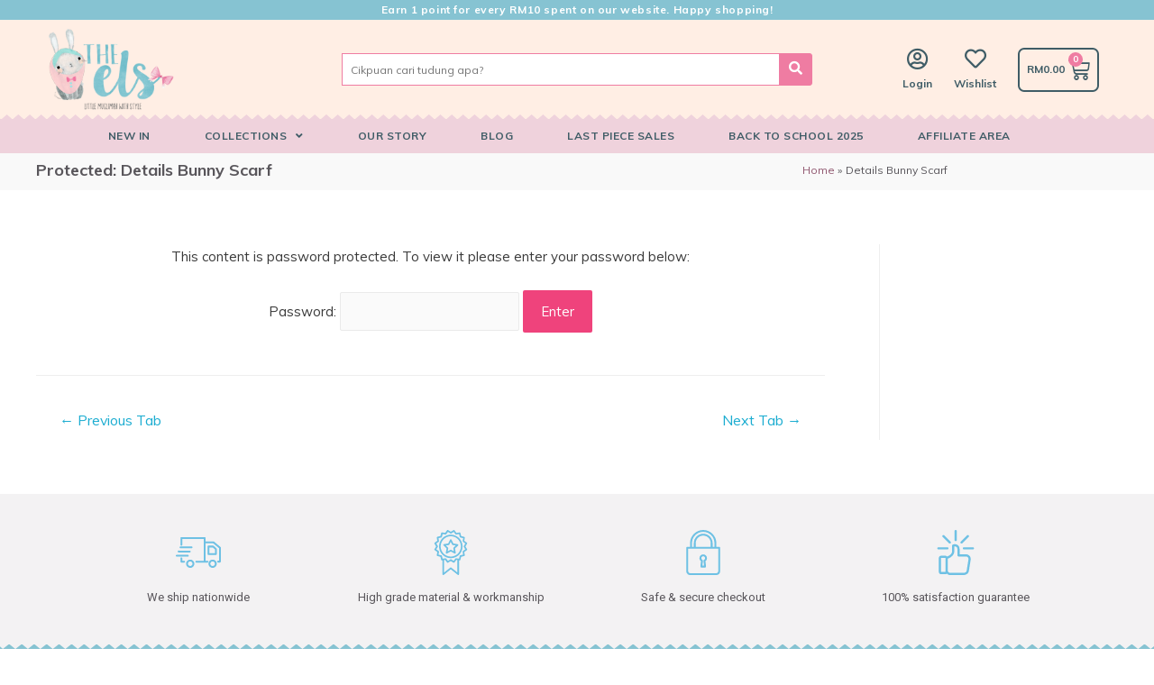

--- FILE ---
content_type: text/css
request_url: https://theels.com.my/wp-content/uploads/elementor/css/post-22.css?ver=1710711424
body_size: 1933
content:
.elementor-22 .elementor-element.elementor-element-4f5359d > .elementor-container > .elementor-row > .elementor-column > .elementor-column-wrap > .elementor-widget-wrap{align-content:center;align-items:center;}.elementor-22 .elementor-element.elementor-element-4f5359d:not(.elementor-motion-effects-element-type-background), .elementor-22 .elementor-element.elementor-element-4f5359d > .elementor-motion-effects-container > .elementor-motion-effects-layer{background-color:#86c3d2;}.elementor-22 .elementor-element.elementor-element-4f5359d{transition:background 0.3s, border 0.3s, border-radius 0.3s, box-shadow 0.3s;padding:5px 0px 5px 0px;}.elementor-22 .elementor-element.elementor-element-4f5359d > .elementor-background-overlay{transition:background 0.3s, border-radius 0.3s, opacity 0.3s;}.elementor-22 .elementor-element.elementor-element-e419321 > .elementor-element-populated{margin:0px 0px 0px 0px;--e-column-margin-right:0px;--e-column-margin-left:0px;}.elementor-22 .elementor-element.elementor-element-e419321 > .elementor-element-populated > .elementor-widget-wrap{padding:0px 0px 0px 0px;}.elementor-22 .elementor-element.elementor-element-981e082{text-align:center;}.elementor-22 .elementor-element.elementor-element-981e082 .elementor-heading-title{color:#ffffff;font-family:"Muli", Sans-serif;font-size:12px;font-weight:600;letter-spacing:0.6px;}.elementor-22 .elementor-element.elementor-element-2eff506 > .elementor-container{max-width:1800px;}.elementor-22 .elementor-element.elementor-element-2eff506 > .elementor-container > .elementor-row > .elementor-column > .elementor-column-wrap > .elementor-widget-wrap{align-content:center;align-items:center;}.elementor-22 .elementor-element.elementor-element-2eff506:not(.elementor-motion-effects-element-type-background), .elementor-22 .elementor-element.elementor-element-2eff506 > .elementor-motion-effects-container > .elementor-motion-effects-layer{background-color:rgba(255,232,219,0.73);}.elementor-22 .elementor-element.elementor-element-2eff506{transition:background 0.3s, border 0.3s, border-radius 0.3s, box-shadow 0.3s;padding:0.7% 4% 0.7% 4%;}.elementor-22 .elementor-element.elementor-element-2eff506 > .elementor-background-overlay{transition:background 0.3s, border-radius 0.3s, opacity 0.3s;}.elementor-22 .elementor-element.elementor-element-2eff506 > .elementor-shape-bottom .elementor-shape-fill{fill:#efd2dc;}.elementor-22 .elementor-element.elementor-element-2eff506 > .elementor-shape-bottom svg{width:calc(160% + 1.3px);height:6px;}.elementor-22 .elementor-element.elementor-element-c64582f > .elementor-element-populated{margin:0px 0px 0px 0px;--e-column-margin-right:0px;--e-column-margin-left:0px;}.elementor-22 .elementor-element.elementor-element-c64582f > .elementor-element-populated > .elementor-widget-wrap{padding:0px 0px 0px 0px;}.elementor-22 .elementor-element.elementor-element-49e9067{text-align:left;}.elementor-22 .elementor-element.elementor-element-49e9067 img{width:71%;}.elementor-bc-flex-widget .elementor-22 .elementor-element.elementor-element-30c34ab.elementor-column .elementor-column-wrap{align-items:center;}.elementor-22 .elementor-element.elementor-element-30c34ab.elementor-column.elementor-element[data-element_type="column"] > .elementor-column-wrap.elementor-element-populated > .elementor-widget-wrap{align-content:center;align-items:center;}.elementor-22 .elementor-element.elementor-element-30c34ab.elementor-column > .elementor-column-wrap > .elementor-widget-wrap{justify-content:center;}.elementor-22 .elementor-element.elementor-element-30c34ab > .elementor-element-populated > .elementor-widget-wrap{padding:0% 0% 0% 0%;}.elementor-22 .elementor-element.elementor-element-314798e{width:auto;max-width:auto;}.elementor-22 .elementor-element.elementor-element-8e6c114.elementor-column > .elementor-column-wrap > .elementor-widget-wrap{justify-content:flex-end;}.elementor-22 .elementor-element.elementor-element-90436f2.elementor-view-stacked .elementor-icon{background-color:#3f5c66;}.elementor-22 .elementor-element.elementor-element-90436f2.elementor-view-framed .elementor-icon, .elementor-22 .elementor-element.elementor-element-90436f2.elementor-view-default .elementor-icon{fill:#3f5c66;color:#3f5c66;border-color:#3f5c66;}.elementor-22 .elementor-element.elementor-element-90436f2{--icon-box-icon-margin:0px;width:auto;max-width:auto;}.elementor-22 .elementor-element.elementor-element-90436f2 .elementor-icon{font-size:24px;}.elementor-22 .elementor-element.elementor-element-90436f2 .elementor-icon-box-title{margin-bottom:0px;color:#3f5c66;}.elementor-22 .elementor-element.elementor-element-90436f2 .elementor-icon-box-title, .elementor-22 .elementor-element.elementor-element-90436f2 .elementor-icon-box-title a{font-family:"Muli", Sans-serif;font-size:12px;}.elementor-22 .elementor-element.elementor-element-90436f2 > .elementor-widget-container{margin:0px 024px 0px 0px;}.elementor-22 .elementor-element.elementor-element-a6a5d91.elementor-view-stacked .elementor-icon{background-color:#3f5c66;}.elementor-22 .elementor-element.elementor-element-a6a5d91.elementor-view-framed .elementor-icon, .elementor-22 .elementor-element.elementor-element-a6a5d91.elementor-view-default .elementor-icon{fill:#3f5c66;color:#3f5c66;border-color:#3f5c66;}.elementor-22 .elementor-element.elementor-element-a6a5d91{--icon-box-icon-margin:0px;width:auto;max-width:auto;}.elementor-22 .elementor-element.elementor-element-a6a5d91 .elementor-icon{font-size:24px;}.elementor-22 .elementor-element.elementor-element-a6a5d91 .elementor-icon-box-title{margin-bottom:0px;color:#3f5c66;}.elementor-22 .elementor-element.elementor-element-a6a5d91 .elementor-icon-box-title, .elementor-22 .elementor-element.elementor-element-a6a5d91 .elementor-icon-box-title a{font-family:"Muli", Sans-serif;font-size:12px;}.elementor-22 .elementor-element.elementor-element-a6a5d91 > .elementor-widget-container{margin:0px 024px 0px 0px;}.elementor-22 .elementor-element.elementor-element-31450ad{--main-alignment:right;--divider-style:dashed;--subtotal-divider-style:dashed;--elementor-remove-from-cart-button:none;--remove-from-cart-button:block;--toggle-button-text-color:#3f5c66;--toggle-button-icon-color:#3f5c66;--toggle-button-border-color:#3f5c66;--toggle-button-border-width:2px;--toggle-button-border-radius:7px;--toggle-icon-size:24px;--toggle-icon-padding:10px 8px 10px 8px;--items-indicator-background-color:#ef7ca2;--cart-border-style:none;--menu-cart-subtotal-color:#59565b;--product-price-color:#a4bbc4;--divider-color:#d1dde1;--subtotal-divider-color:#d1dde1;--divider-width:1px;--subtotal-divider-top-width:1px;--subtotal-divider-right-width:1px;--subtotal-divider-bottom-width:1px;--subtotal-divider-left-width:1px;--product-divider-gap:10px;--cart-footer-layout:1fr;--products-max-height-sidecart:calc(100vh - 300px);--products-max-height-minicart:calc(100vh - 450px);--cart-footer-buttons-border-radius:3px;--view-cart-button-text-color:#efaac1;--view-cart-button-background-color:#fcfcfc;--checkout-button-text-color:#f3f2f3;--checkout-button-background-color:#ef2669;width:auto;max-width:auto;}.elementor-22 .elementor-element.elementor-element-31450ad .elementor-menu-cart__toggle .elementor-button{font-family:"Muli", Sans-serif;font-size:12px;}.elementor-22 .elementor-element.elementor-element-31450ad .widget_shopping_cart_content{--subtotal-divider-left-width:0;--subtotal-divider-right-width:0;}.elementor-22 .elementor-element.elementor-element-31450ad .elementor-menu-cart__product-name a{font-family:"Muli", Sans-serif;}.elementor-22 .elementor-element.elementor-element-31450ad .elementor-menu-cart__product-price{font-family:"Muli", Sans-serif;}.elementor-22 .elementor-element.elementor-element-31450ad .elementor-menu-cart__footer-buttons .elementor-button{font-family:"Muli", Sans-serif;}.elementor-22 .elementor-element.elementor-element-31450ad .elementor-button--view-cart{border-style:solid;border-width:2px 2px 2px 2px;border-color:#efaac1;}.elementor-22 .elementor-element.elementor-element-4fb92bf > .elementor-container > .elementor-row > .elementor-column > .elementor-column-wrap > .elementor-widget-wrap{align-content:center;align-items:center;}.elementor-22 .elementor-element.elementor-element-4fb92bf:not(.elementor-motion-effects-element-type-background), .elementor-22 .elementor-element.elementor-element-4fb92bf > .elementor-motion-effects-container > .elementor-motion-effects-layer{background-color:#efd2dc;}.elementor-22 .elementor-element.elementor-element-4fb92bf{transition:background 0.3s, border 0.3s, border-radius 0.3s, box-shadow 0.3s;margin-top:0px;margin-bottom:0px;padding:2px 0px 2px 0px;}.elementor-22 .elementor-element.elementor-element-4fb92bf > .elementor-background-overlay{transition:background 0.3s, border-radius 0.3s, opacity 0.3s;}.elementor-bc-flex-widget .elementor-22 .elementor-element.elementor-element-124b59a.elementor-column .elementor-column-wrap{align-items:center;}.elementor-22 .elementor-element.elementor-element-124b59a.elementor-column.elementor-element[data-element_type="column"] > .elementor-column-wrap.elementor-element-populated > .elementor-widget-wrap{align-content:center;align-items:center;}.elementor-22 .elementor-element.elementor-element-124b59a.elementor-column > .elementor-column-wrap > .elementor-widget-wrap{justify-content:flex-start;}.elementor-22 .elementor-element.elementor-element-124b59a > .elementor-element-populated{margin:0px 0px 0px 0px;--e-column-margin-right:0px;--e-column-margin-left:0px;}.elementor-22 .elementor-element.elementor-element-124b59a > .elementor-element-populated > .elementor-widget-wrap{padding:0px 0px 0px 0px;}.elementor-22 .elementor-element.elementor-element-2037c0b .jet-menu{justify-content:center !important;padding:0px 0px 0px 0px !important;}.jet-desktop-menu-active .elementor-22 .elementor-element.elementor-element-2037c0b .jet-menu > .jet-menu-item{flex-grow:0;}.elementor-22 .elementor-element.elementor-element-2037c0b .jet-menu .jet-menu-item .top-level-link{font-family:"Muli", Sans-serif;font-size:12px;font-weight:700;text-transform:uppercase;letter-spacing:0.5px;color:#3f5c66;margin:0px 40px 0px 0px;}.elementor-22 .elementor-element.elementor-element-2037c0b .jet-menu .jet-menu-item:hover > .top-level-link{color:#ef3e79;}.elementor-22 .elementor-element.elementor-element-2037c0b .jet-menu .jet-menu-item.jet-current-menu-item .top-level-link{color:#ef3e79;}.elementor-22 .elementor-element.elementor-element-2037c0b .jet-mobile-menu__container{z-index:999;}.elementor-22 .elementor-element.elementor-element-2037c0b .jet-mobile-menu-widget .jet-mobile-menu-cover{z-index:calc(999-1);}.elementor-22 .elementor-element.elementor-element-2037c0b .jet-mobile-menu__item .jet-menu-icon{align-self:center;justify-content:center;}.elementor-22 .elementor-element.elementor-element-2037c0b .jet-mobile-menu__item .jet-menu-badge{align-self:flex-start;}.elementor-22 .elementor-element.elementor-element-89f07a8 > .elementor-container > .elementor-row > .elementor-column > .elementor-column-wrap > .elementor-widget-wrap{align-content:center;align-items:center;}.elementor-22 .elementor-element.elementor-element-89f07a8:not(.elementor-motion-effects-element-type-background), .elementor-22 .elementor-element.elementor-element-89f07a8 > .elementor-motion-effects-container > .elementor-motion-effects-layer{background-color:rgba(255,232,219,0.73);}.elementor-22 .elementor-element.elementor-element-89f07a8{transition:background 0.3s, border 0.3s, border-radius 0.3s, box-shadow 0.3s;padding:0% 3.5% 00.5% 03.5%;}.elementor-22 .elementor-element.elementor-element-89f07a8 > .elementor-background-overlay{transition:background 0.3s, border-radius 0.3s, opacity 0.3s;}.elementor-22 .elementor-element.elementor-element-89f07a8 > .elementor-shape-bottom .elementor-shape-fill{fill:#f9f9f9;}.elementor-22 .elementor-element.elementor-element-89f07a8 > .elementor-shape-bottom svg{width:calc(160% + 1.3px);height:6px;}.elementor-22 .elementor-element.elementor-element-73dcf9f > .elementor-container > .elementor-row > .elementor-column > .elementor-column-wrap > .elementor-widget-wrap{align-content:center;align-items:center;}.elementor-22 .elementor-element.elementor-element-de8082e .elementor-icon-wrapper{text-align:center;}.elementor-22 .elementor-element.elementor-element-de8082e.elementor-view-stacked .elementor-icon{background-color:#3f5c66;}.elementor-22 .elementor-element.elementor-element-de8082e.elementor-view-framed .elementor-icon, .elementor-22 .elementor-element.elementor-element-de8082e.elementor-view-default .elementor-icon{color:#3f5c66;border-color:#3f5c66;}.elementor-22 .elementor-element.elementor-element-de8082e.elementor-view-framed .elementor-icon, .elementor-22 .elementor-element.elementor-element-de8082e.elementor-view-default .elementor-icon svg{fill:#3f5c66;}.elementor-22 .elementor-element.elementor-element-aaf8cb4{text-align:left;z-index:10;}.elementor-22 .elementor-element.elementor-element-aaf8cb4 img{width:8vw;}.elementor-22 .elementor-element.elementor-element-1bf132b .elementor-icon-wrapper{text-align:center;}.elementor-22 .elementor-element.elementor-element-1bf132b.elementor-view-stacked .elementor-icon{background-color:#3f5c66;}.elementor-22 .elementor-element.elementor-element-1bf132b.elementor-view-framed .elementor-icon, .elementor-22 .elementor-element.elementor-element-1bf132b.elementor-view-default .elementor-icon{color:#3f5c66;border-color:#3f5c66;}.elementor-22 .elementor-element.elementor-element-1bf132b.elementor-view-framed .elementor-icon, .elementor-22 .elementor-element.elementor-element-1bf132b.elementor-view-default .elementor-icon svg{fill:#3f5c66;}.elementor-22 .elementor-element.elementor-element-67e07a1{--main-alignment:right;--divider-style:dashed;--subtotal-divider-style:dashed;--elementor-remove-from-cart-button:none;--remove-from-cart-button:block;--toggle-button-icon-color:#3f5c66;--toggle-button-border-color:#3f5c66;--toggle-button-border-width:0px;--toggle-button-border-radius:0px;--toggle-icon-size:24px;--toggle-icon-padding:10px 8px 10px 8px;--items-indicator-background-color:#ef7ca2;--cart-border-style:none;--menu-cart-subtotal-color:#59565b;--product-price-color:#a4bbc4;--divider-color:#d1dde1;--subtotal-divider-color:#d1dde1;--divider-width:1px;--subtotal-divider-top-width:1px;--subtotal-divider-right-width:1px;--subtotal-divider-bottom-width:1px;--subtotal-divider-left-width:1px;--product-divider-gap:10px;--cart-footer-layout:1fr;--products-max-height-sidecart:calc(100vh - 300px);--products-max-height-minicart:calc(100vh - 450px);--cart-footer-buttons-border-radius:3px;--view-cart-button-text-color:#efaac1;--view-cart-button-background-color:#fcfcfc;--checkout-button-text-color:#f3f2f3;--checkout-button-background-color:#ef2669;width:auto;max-width:auto;}.elementor-22 .elementor-element.elementor-element-67e07a1 .widget_shopping_cart_content{--subtotal-divider-left-width:0;--subtotal-divider-right-width:0;}.elementor-22 .elementor-element.elementor-element-67e07a1 .elementor-menu-cart__product-name a{font-family:"Muli", Sans-serif;}.elementor-22 .elementor-element.elementor-element-67e07a1 .elementor-menu-cart__product-price{font-family:"Muli", Sans-serif;}.elementor-22 .elementor-element.elementor-element-67e07a1 .elementor-menu-cart__footer-buttons .elementor-button{font-family:"Muli", Sans-serif;}.elementor-22 .elementor-element.elementor-element-67e07a1 .elementor-button--view-cart{border-style:solid;border-width:2px 2px 2px 2px;border-color:#efaac1;}@media(min-width:768px){.elementor-22 .elementor-element.elementor-element-c64582f{width:25%;}.elementor-22 .elementor-element.elementor-element-30c34ab{width:49.996%;}.elementor-22 .elementor-element.elementor-element-8e6c114{width:25%;}}@media(max-width:1024px) and (min-width:768px){.elementor-22 .elementor-element.elementor-element-e419321{width:100%;}.elementor-22 .elementor-element.elementor-element-eae3e15{width:100%;}.elementor-22 .elementor-element.elementor-element-58e16ed{width:100%;}}@media(max-width:1024px){.elementor-bc-flex-widget .elementor-22 .elementor-element.elementor-element-e419321.elementor-column .elementor-column-wrap{align-items:center;}.elementor-22 .elementor-element.elementor-element-e419321.elementor-column.elementor-element[data-element_type="column"] > .elementor-column-wrap.elementor-element-populated > .elementor-widget-wrap{align-content:center;align-items:center;}.elementor-22 .elementor-element.elementor-element-e419321.elementor-column > .elementor-column-wrap > .elementor-widget-wrap{justify-content:center;}.elementor-22 .elementor-element.elementor-element-89f07a8{padding:10px 20px 010px 20px;}.elementor-22 .elementor-element.elementor-element-eae3e15 > .elementor-element-populated{margin:0px 0px 0px 0px;--e-column-margin-right:0px;--e-column-margin-left:0px;}.elementor-22 .elementor-element.elementor-element-eae3e15 > .elementor-element-populated > .elementor-widget-wrap{padding:0px 0px 0px 0px;}.elementor-22 .elementor-element.elementor-element-58e16ed.elementor-column > .elementor-column-wrap > .elementor-widget-wrap{justify-content:space-evenly;}.elementor-22 .elementor-element.elementor-element-58e16ed > .elementor-element-populated > .elementor-widget-wrap{padding:0px 0px 0px 0px;}.elementor-22 .elementor-element.elementor-element-de8082e .elementor-icon{font-size:24px;}.elementor-22 .elementor-element.elementor-element-de8082e > .elementor-widget-container{margin:0px 0px 0px 0px;padding:0px 0px 0px 0px;}.elementor-22 .elementor-element.elementor-element-de8082e{width:auto;max-width:auto;}.elementor-22 .elementor-element.elementor-element-aaf8cb4{text-align:center;width:var( --container-widget-width, 566px );max-width:566px;--container-widget-width:566px;--container-widget-flex-grow:0;}.elementor-22 .elementor-element.elementor-element-aaf8cb4 img{width:16%;}.elementor-22 .elementor-element.elementor-element-1bf132b .elementor-icon{font-size:24px;}.elementor-22 .elementor-element.elementor-element-1bf132b > .elementor-widget-container{margin:0px 0px 0px 0px;padding:0px 0px 0px 0px;}.elementor-22 .elementor-element.elementor-element-1bf132b{width:auto;max-width:auto;}.elementor-22 .elementor-element.elementor-element-359cbef > .elementor-widget-container{margin:0px 0px 0px 0px;}.elementor-22 .elementor-element.elementor-element-359cbef{width:auto;max-width:auto;}}@media(max-width:767px){.elementor-22 .elementor-element.elementor-element-4f5359d{padding:5px 16px 5px 16px;}.elementor-22 .elementor-element.elementor-element-e419321 > .elementor-element-populated{margin:0px 0px 0px 0px;--e-column-margin-right:0px;--e-column-margin-left:0px;}.elementor-22 .elementor-element.elementor-element-e419321 > .elementor-element-populated > .elementor-widget-wrap{padding:0px 0px 0px 0px;}.elementor-22 .elementor-element.elementor-element-981e082 .elementor-heading-title{line-height:1.2em;}.elementor-22 .elementor-element.elementor-element-49e9067 img{width:30%;}.elementor-22 .elementor-element.elementor-element-89f07a8 > .elementor-shape-bottom svg{width:calc(300% + 1.3px);height:4px;}.elementor-22 .elementor-element.elementor-element-89f07a8{margin-top:0px;margin-bottom:0px;padding:7px 15px 07px 15px;}.elementor-22 .elementor-element.elementor-element-eae3e15 > .elementor-element-populated{margin:0px 0px 0px 0px;--e-column-margin-right:0px;--e-column-margin-left:0px;}.elementor-22 .elementor-element.elementor-element-eae3e15 > .elementor-element-populated > .elementor-widget-wrap{padding:0px 0px 0px 0px;}.elementor-22 .elementor-element.elementor-element-73dcf9f{margin-top:0px;margin-bottom:0px;padding:0px 0px 0px 0px;}.elementor-bc-flex-widget .elementor-22 .elementor-element.elementor-element-58e16ed.elementor-column .elementor-column-wrap{align-items:center;}.elementor-22 .elementor-element.elementor-element-58e16ed.elementor-column.elementor-element[data-element_type="column"] > .elementor-column-wrap.elementor-element-populated > .elementor-widget-wrap{align-content:center;align-items:center;}.elementor-22 .elementor-element.elementor-element-58e16ed.elementor-column > .elementor-column-wrap > .elementor-widget-wrap{justify-content:space-between;}.elementor-22 .elementor-element.elementor-element-58e16ed > .elementor-element-populated{margin:0px 0px 0px 0px;--e-column-margin-right:0px;--e-column-margin-left:0px;}.elementor-22 .elementor-element.elementor-element-58e16ed > .elementor-element-populated > .elementor-widget-wrap{padding:0px 0px 0px 0px;}.elementor-22 .elementor-element.elementor-element-de8082e .elementor-icon{font-size:24px;}.elementor-22 .elementor-element.elementor-element-de8082e > .elementor-widget-container{margin:18px 0px 0px 0px;padding:0px 0px 0px 0px;}.elementor-22 .elementor-element.elementor-element-de8082e{width:auto;max-width:auto;}.elementor-22 .elementor-element.elementor-element-aaf8cb4{text-align:center;width:var( --container-widget-width, 67vw );max-width:67vw;--container-widget-width:67vw;--container-widget-flex-grow:0;}.elementor-22 .elementor-element.elementor-element-aaf8cb4 img{width:30vw;max-width:100%;}.elementor-22 .elementor-element.elementor-element-aaf8cb4 > .elementor-widget-container{margin:0px 0px 0px 25px;}.elementor-22 .elementor-element.elementor-element-1bf132b .elementor-icon{font-size:24px;}.elementor-22 .elementor-element.elementor-element-1bf132b > .elementor-widget-container{margin:18px 0px 0px 0px;padding:0px 0px 0px 0px;}.elementor-22 .elementor-element.elementor-element-1bf132b{width:auto;max-width:auto;}.elementor-22 .elementor-element.elementor-element-67e07a1{--toggle-icon-padding:0px 0px 0px 0px;}.elementor-22 .elementor-element.elementor-element-67e07a1 > .elementor-widget-container{margin:-7px 0px 0px 0px;}.elementor-22 .elementor-element.elementor-element-359cbef > .elementor-widget-container{margin:-15px 0px 0px 0px;padding:0px 0px 0px 0px;}.elementor-22 .elementor-element.elementor-element-359cbef{width:100%;max-width:100%;}}

--- FILE ---
content_type: text/css
request_url: https://theels.com.my/wp-content/uploads/elementor/css/post-117.css?ver=1710711424
body_size: 2196
content:
.elementor-117 .elementor-element.elementor-element-fe65b6c:not(.elementor-motion-effects-element-type-background), .elementor-117 .elementor-element.elementor-element-fe65b6c > .elementor-motion-effects-container > .elementor-motion-effects-layer{background-color:#f3f2f3;}.elementor-117 .elementor-element.elementor-element-fe65b6c{transition:background 0.3s, border 0.3s, border-radius 0.3s, box-shadow 0.3s;}.elementor-117 .elementor-element.elementor-element-fe65b6c > .elementor-background-overlay{transition:background 0.3s, border-radius 0.3s, opacity 0.3s;}.elementor-117 .elementor-element.elementor-element-2edc993 > .elementor-element-populated{border-style:groove;transition:background 0.3s, border 0.3s, border-radius 0.3s, box-shadow 0.3s;}.elementor-117 .elementor-element.elementor-element-2edc993 > .elementor-element-populated > .elementor-background-overlay{transition:background 0.3s, border-radius 0.3s, opacity 0.3s;}.elementor-117 .elementor-element.elementor-element-711c78c > .elementor-element-populated{border-style:groove;border-color:rgba(214,214,214,0.2);transition:background 0.3s, border 0.3s, border-radius 0.3s, box-shadow 0.3s;}.elementor-117 .elementor-element.elementor-element-711c78c > .elementor-element-populated > .elementor-background-overlay{transition:background 0.3s, border-radius 0.3s, opacity 0.3s;}.elementor-117 .elementor-element.elementor-element-711c78c > .elementor-element-populated > .elementor-widget-wrap{padding:030px 0px 30px 0px;}.elementor-117 .elementor-element.elementor-element-8f540da{--icon-box-icon-margin:5px;}.elementor-117 .elementor-element.elementor-element-8f540da .elementor-icon-box-description{color:#59565b;font-size:13px;font-style:normal;}.elementor-117 .elementor-element.elementor-element-555973b > .elementor-element-populated{border-style:groove;border-color:rgba(214,214,214,0.2);transition:background 0.3s, border 0.3s, border-radius 0.3s, box-shadow 0.3s;}.elementor-117 .elementor-element.elementor-element-555973b > .elementor-element-populated > .elementor-background-overlay{transition:background 0.3s, border-radius 0.3s, opacity 0.3s;}.elementor-117 .elementor-element.elementor-element-555973b > .elementor-element-populated > .elementor-widget-wrap{padding:030px 0px 30px 0px;}.elementor-117 .elementor-element.elementor-element-e327413{--icon-box-icon-margin:5px;}.elementor-117 .elementor-element.elementor-element-e327413 .elementor-icon-box-description{color:#59565b;font-size:13px;font-style:normal;}.elementor-117 .elementor-element.elementor-element-876fa1a > .elementor-element-populated{border-style:groove;border-color:rgba(214,214,214,0.2);transition:background 0.3s, border 0.3s, border-radius 0.3s, box-shadow 0.3s;}.elementor-117 .elementor-element.elementor-element-876fa1a > .elementor-element-populated > .elementor-background-overlay{transition:background 0.3s, border-radius 0.3s, opacity 0.3s;}.elementor-117 .elementor-element.elementor-element-876fa1a > .elementor-element-populated > .elementor-widget-wrap{padding:030px 0px 30px 0px;}.elementor-117 .elementor-element.elementor-element-20cdbcd{--icon-box-icon-margin:5px;}.elementor-117 .elementor-element.elementor-element-20cdbcd .elementor-icon-box-description{color:#59565b;font-size:13px;font-style:normal;}.elementor-117 .elementor-element.elementor-element-0b01044 > .elementor-element-populated > .elementor-widget-wrap{padding:030px 0px 30px 0px;}.elementor-117 .elementor-element.elementor-element-c0b300b{--icon-box-icon-margin:5px;}.elementor-117 .elementor-element.elementor-element-c0b300b .elementor-icon-box-description{color:#59565b;font-size:13px;font-style:normal;}.elementor-117 .elementor-element.elementor-element-11477033 > .elementor-container{max-width:1200px;}.elementor-117 .elementor-element.elementor-element-11477033:not(.elementor-motion-effects-element-type-background), .elementor-117 .elementor-element.elementor-element-11477033 > .elementor-motion-effects-container > .elementor-motion-effects-layer{background-color:#86c3d2;}.elementor-117 .elementor-element.elementor-element-11477033{transition:background 0.3s, border 0.3s, border-radius 0.3s, box-shadow 0.3s;padding:90px 0px 90px 0px;z-index:100;}.elementor-117 .elementor-element.elementor-element-11477033 > .elementor-background-overlay{transition:background 0.3s, border-radius 0.3s, opacity 0.3s;}.elementor-117 .elementor-element.elementor-element-11477033 > .elementor-shape-top .elementor-shape-fill{fill:#f3f2f3;}.elementor-117 .elementor-element.elementor-element-11477033 > .elementor-shape-top svg{width:calc(175% + 1.3px);height:6px;}.elementor-117 .elementor-element.elementor-element-1258934d > .elementor-element-populated{border-style:solid;border-width:0px 1px 0px 0px;border-color:#f3f2f3;transition:background 0.3s, border 0.3s, border-radius 0.3s, box-shadow 0.3s;margin:0px 0px 0px 0px;--e-column-margin-right:0px;--e-column-margin-left:0px;}.elementor-117 .elementor-element.elementor-element-1258934d > .elementor-element-populated, .elementor-117 .elementor-element.elementor-element-1258934d > .elementor-element-populated > .elementor-background-overlay, .elementor-117 .elementor-element.elementor-element-1258934d > .elementor-background-slideshow{border-radius:0px 0px 0px 0px;}.elementor-117 .elementor-element.elementor-element-1258934d > .elementor-element-populated > .elementor-background-overlay{transition:background 0.3s, border-radius 0.3s, opacity 0.3s;}.elementor-117 .elementor-element.elementor-element-1258934d > .elementor-element-populated > .elementor-widget-wrap{padding:0px 0px 0px 0px;}.elementor-117 .elementor-element.elementor-element-6d387bd .elementor-heading-title{color:#f3f2f3;font-family:"Muli", Sans-serif;font-size:16px;font-weight:700;text-transform:uppercase;}.elementor-117 .elementor-element.elementor-element-c6e6a4e{color:#ffffff;font-size:14px;font-weight:600;}.elementor-117 .elementor-element.elementor-element-c6e6a4e > .elementor-widget-container{margin:30px 0px 0px 0px;padding:0px 0px 0px 0px;}.elementor-117 .elementor-element.elementor-element-c0f8b1e .elementor-icon-list-icon i{color:#ffffff;}.elementor-117 .elementor-element.elementor-element-c0f8b1e .elementor-icon-list-icon svg{fill:#ffffff;}.elementor-117 .elementor-element.elementor-element-c0f8b1e .elementor-icon-list-item:hover .elementor-icon-list-icon i{color:#aad2e0;}.elementor-117 .elementor-element.elementor-element-c0f8b1e .elementor-icon-list-item:hover .elementor-icon-list-icon svg{fill:#aad2e0;}.elementor-117 .elementor-element.elementor-element-c0f8b1e{--e-icon-list-icon-size:18px;}.elementor-117 .elementor-element.elementor-element-c0f8b1e > .elementor-widget-container{margin:-10px 0px 0px 0px;}.elementor-117 .elementor-element.elementor-element-ac5e5ec{--divider-border-style:solid;--divider-color:#d1dde1;--divider-border-width:1.5px;}.elementor-117 .elementor-element.elementor-element-ac5e5ec .elementor-divider-separator{width:100%;}.elementor-117 .elementor-element.elementor-element-ac5e5ec .elementor-divider{padding-top:15px;padding-bottom:15px;}.elementor-117 .elementor-element.elementor-element-2fc9defc > .elementor-element-populated > .elementor-widget-wrap{padding:0px 0px 0px 30px;}.elementor-117 .elementor-element.elementor-element-6ad83a66 .elementor-heading-title{color:#f3f2f3;font-family:"Muli", Sans-serif;font-size:16px;font-weight:700;text-transform:uppercase;}.elementor-117 .elementor-element.elementor-element-e956b95 .elementor-nav-menu .elementor-item{font-family:"Muli", Sans-serif;font-size:14px;font-weight:600;}.elementor-117 .elementor-element.elementor-element-e956b95 .elementor-nav-menu--main .elementor-item{color:#ffffff;fill:#ffffff;padding-left:36px;padding-right:36px;padding-top:8px;padding-bottom:8px;}.elementor-117 .elementor-element.elementor-element-e956b95 .elementor-nav-menu--main .elementor-item:hover,
					.elementor-117 .elementor-element.elementor-element-e956b95 .elementor-nav-menu--main .elementor-item.elementor-item-active,
					.elementor-117 .elementor-element.elementor-element-e956b95 .elementor-nav-menu--main .elementor-item.highlighted,
					.elementor-117 .elementor-element.elementor-element-e956b95 .elementor-nav-menu--main .elementor-item:focus{color:rgba(190,218,232,0.7);fill:rgba(190,218,232,0.7);}.elementor-117 .elementor-element.elementor-element-e956b95{--e-nav-menu-horizontal-menu-item-margin:calc( 0px / 2 );}.elementor-117 .elementor-element.elementor-element-e956b95 .elementor-nav-menu--main:not(.elementor-nav-menu--layout-horizontal) .elementor-nav-menu > li:not(:last-child){margin-bottom:0px;}.elementor-117 .elementor-element.elementor-element-e956b95 .elementor-nav-menu--dropdown a, .elementor-117 .elementor-element.elementor-element-e956b95 .elementor-menu-toggle{color:#ffffff;}.elementor-117 .elementor-element.elementor-element-e956b95 .elementor-nav-menu--dropdown{background-color:rgba(0,0,0,0);}.elementor-117 .elementor-element.elementor-element-e956b95 .elementor-nav-menu--dropdown a:hover,
					.elementor-117 .elementor-element.elementor-element-e956b95 .elementor-nav-menu--dropdown a.elementor-item-active,
					.elementor-117 .elementor-element.elementor-element-e956b95 .elementor-nav-menu--dropdown a.highlighted{background-color:rgba(0,0,0,0);}.elementor-117 .elementor-element.elementor-element-e956b95 .elementor-nav-menu--dropdown li:not(:last-child){border-style:dashed;border-color:#f3f2f3;border-bottom-width:1px;}.elementor-117 .elementor-element.elementor-element-e956b95 > .elementor-widget-container{margin:30px 0px 0px -30px;padding:0px 0px 0px 0px;}.elementor-117 .elementor-element.elementor-element-5b23c58c > .elementor-element-populated > .elementor-widget-wrap{padding:0px 0px 0px 30px;}.elementor-117 .elementor-element.elementor-element-c2f0ba2 .elementor-heading-title{color:#f3f2f3;font-family:"Muli", Sans-serif;font-size:16px;font-weight:700;text-transform:uppercase;}.elementor-117 .elementor-element.elementor-element-f9b6a2d .elementor-nav-menu .elementor-item{font-family:"Muli", Sans-serif;font-size:14px;font-weight:600;}.elementor-117 .elementor-element.elementor-element-f9b6a2d .elementor-nav-menu--main .elementor-item{color:#ffffff;fill:#ffffff;padding-left:36px;padding-right:36px;padding-top:8px;padding-bottom:8px;}.elementor-117 .elementor-element.elementor-element-f9b6a2d .elementor-nav-menu--main .elementor-item:hover,
					.elementor-117 .elementor-element.elementor-element-f9b6a2d .elementor-nav-menu--main .elementor-item.elementor-item-active,
					.elementor-117 .elementor-element.elementor-element-f9b6a2d .elementor-nav-menu--main .elementor-item.highlighted,
					.elementor-117 .elementor-element.elementor-element-f9b6a2d .elementor-nav-menu--main .elementor-item:focus{color:rgba(190,218,232,0.7);fill:rgba(190,218,232,0.7);}.elementor-117 .elementor-element.elementor-element-f9b6a2d{--e-nav-menu-horizontal-menu-item-margin:calc( 0px / 2 );}.elementor-117 .elementor-element.elementor-element-f9b6a2d .elementor-nav-menu--main:not(.elementor-nav-menu--layout-horizontal) .elementor-nav-menu > li:not(:last-child){margin-bottom:0px;}.elementor-117 .elementor-element.elementor-element-f9b6a2d .elementor-nav-menu--dropdown a, .elementor-117 .elementor-element.elementor-element-f9b6a2d .elementor-menu-toggle{color:#ffffff;}.elementor-117 .elementor-element.elementor-element-f9b6a2d .elementor-nav-menu--dropdown{background-color:rgba(0,0,0,0);}.elementor-117 .elementor-element.elementor-element-f9b6a2d .elementor-nav-menu--dropdown a:hover,
					.elementor-117 .elementor-element.elementor-element-f9b6a2d .elementor-nav-menu--dropdown a.elementor-item-active,
					.elementor-117 .elementor-element.elementor-element-f9b6a2d .elementor-nav-menu--dropdown a.highlighted{background-color:rgba(0,0,0,0);}.elementor-117 .elementor-element.elementor-element-f9b6a2d .elementor-nav-menu--dropdown li:not(:last-child){border-style:dashed;border-color:#f3f2f3;border-bottom-width:1px;}.elementor-117 .elementor-element.elementor-element-f9b6a2d > .elementor-widget-container{margin:30px 0px 0px -30px;padding:0px 0px 0px 0px;}.elementor-bc-flex-widget .elementor-117 .elementor-element.elementor-element-5032f59a.elementor-column .elementor-column-wrap{align-items:space-between;}.elementor-117 .elementor-element.elementor-element-5032f59a.elementor-column.elementor-element[data-element_type="column"] > .elementor-column-wrap.elementor-element-populated > .elementor-widget-wrap{align-content:space-between;align-items:space-between;}.elementor-117 .elementor-element.elementor-element-5032f59a > .elementor-element-populated > .elementor-widget-wrap{padding:0px 0px 0px 045px;}.elementor-117 .elementor-element.elementor-element-ce38add .elementor-heading-title{color:#f3f2f3;font-style:italic;line-height:1.3em;}.elementor-117 .elementor-element.elementor-element-67519f6 .elementor-button .elementor-align-icon-right{margin-left:0px;}.elementor-117 .elementor-element.elementor-element-67519f6 .elementor-button .elementor-align-icon-left{margin-right:0px;}.elementor-117 .elementor-element.elementor-element-67519f6 .elementor-field-group{padding-right:calc( 0px/2 );padding-left:calc( 0px/2 );margin-bottom:0px;}.elementor-117 .elementor-element.elementor-element-67519f6 .elementor-form-fields-wrapper{margin-left:calc( -0px/2 );margin-right:calc( -0px/2 );margin-bottom:-0px;}.elementor-117 .elementor-element.elementor-element-67519f6 .elementor-field-group.recaptcha_v3-bottomleft, .elementor-117 .elementor-element.elementor-element-67519f6 .elementor-field-group.recaptcha_v3-bottomright{margin-bottom:0;}body.rtl .elementor-117 .elementor-element.elementor-element-67519f6 .elementor-labels-inline .elementor-field-group > label{padding-left:0px;}body:not(.rtl) .elementor-117 .elementor-element.elementor-element-67519f6 .elementor-labels-inline .elementor-field-group > label{padding-right:0px;}body .elementor-117 .elementor-element.elementor-element-67519f6 .elementor-labels-above .elementor-field-group > label{padding-bottom:0px;}.elementor-117 .elementor-element.elementor-element-67519f6 .elementor-field-type-html{padding-bottom:0px;}.elementor-117 .elementor-element.elementor-element-67519f6 .elementor-field-group .elementor-field{color:#d1dde1;}.elementor-117 .elementor-element.elementor-element-67519f6 .elementor-field-group .elementor-field, .elementor-117 .elementor-element.elementor-element-67519f6 .elementor-field-subgroup label{font-size:12px;font-weight:700;text-transform:lowercase;letter-spacing:1.6px;}.elementor-117 .elementor-element.elementor-element-67519f6 .elementor-field-group:not(.elementor-field-type-upload) .elementor-field:not(.elementor-select-wrapper){background-color:rgba(252,252,252,0);border-color:#ffffff;border-width:0px 0px 1px 0px;border-radius:0px 0px 0px 0px;}.elementor-117 .elementor-element.elementor-element-67519f6 .elementor-field-group .elementor-select-wrapper select{background-color:rgba(252,252,252,0);border-color:#ffffff;border-width:0px 0px 1px 0px;border-radius:0px 0px 0px 0px;}.elementor-117 .elementor-element.elementor-element-67519f6 .elementor-field-group .elementor-select-wrapper::before{color:#ffffff;}.elementor-117 .elementor-element.elementor-element-67519f6 .e-form__buttons__wrapper__button-next{background-color:rgba(0,0,0,0);color:#ffffff;}.elementor-117 .elementor-element.elementor-element-67519f6 .elementor-button[type="submit"]{background-color:rgba(0,0,0,0);color:#ffffff;}.elementor-117 .elementor-element.elementor-element-67519f6 .elementor-button[type="submit"] svg *{fill:#ffffff;}.elementor-117 .elementor-element.elementor-element-67519f6 .e-form__buttons__wrapper__button-previous{color:#ffffff;}.elementor-117 .elementor-element.elementor-element-67519f6 .e-form__buttons__wrapper__button-next:hover{color:#ffffff;}.elementor-117 .elementor-element.elementor-element-67519f6 .elementor-button[type="submit"]:hover{color:#ffffff;}.elementor-117 .elementor-element.elementor-element-67519f6 .elementor-button[type="submit"]:hover svg *{fill:#ffffff;}.elementor-117 .elementor-element.elementor-element-67519f6 .e-form__buttons__wrapper__button-previous:hover{color:#ffffff;}.elementor-117 .elementor-element.elementor-element-67519f6 .elementor-button{border-radius:0% 0% 0% 0%;padding:0px 0px 0px 0px;}.elementor-117 .elementor-element.elementor-element-67519f6{--e-form-steps-indicators-spacing:20px;--e-form-steps-indicator-padding:30px;--e-form-steps-indicator-inactive-secondary-color:#ffffff;--e-form-steps-indicator-active-secondary-color:#ffffff;--e-form-steps-indicator-completed-secondary-color:#ffffff;--e-form-steps-divider-width:1px;--e-form-steps-divider-gap:10px;}.elementor-117 .elementor-element.elementor-element-67519f6 > .elementor-widget-container{margin:-60px 0px 0px 0px;}.elementor-117 .elementor-element.elementor-element-feb647d{text-align:right;color:#f3f2f3;font-family:"Alegreya", Sans-serif;font-size:12px;font-style:italic;line-height:1.3em;letter-spacing:0.5px;}@media(min-width:768px){.elementor-117 .elementor-element.elementor-element-2fc9defc{width:18%;}.elementor-117 .elementor-element.elementor-element-5b23c58c{width:18%;}.elementor-117 .elementor-element.elementor-element-5032f59a{width:35%;}}@media(max-width:1024px){.elementor-117 .elementor-element.elementor-element-11477033{padding:60px 20px 60px 20px;}.elementor-117 .elementor-element.elementor-element-6d387bd{text-align:center;}.elementor-117 .elementor-element.elementor-element-c6e6a4e{text-align:center;}.elementor-117 .elementor-element.elementor-element-2fc9defc > .elementor-element-populated > .elementor-widget-wrap{padding:030px 15px 30px 30px;}.elementor-117 .elementor-element.elementor-element-6ad83a66{text-align:center;}.elementor-117 .elementor-element.elementor-element-5b23c58c > .elementor-element-populated > .elementor-widget-wrap{padding:030px 15px 30px 30px;}.elementor-117 .elementor-element.elementor-element-c2f0ba2{text-align:center;}.elementor-bc-flex-widget .elementor-117 .elementor-element.elementor-element-5032f59a.elementor-column .elementor-column-wrap{align-items:center;}.elementor-117 .elementor-element.elementor-element-5032f59a.elementor-column.elementor-element[data-element_type="column"] > .elementor-column-wrap.elementor-element-populated > .elementor-widget-wrap{align-content:center;align-items:center;}.elementor-117 .elementor-element.elementor-element-5032f59a.elementor-column > .elementor-column-wrap > .elementor-widget-wrap{justify-content:center;}.elementor-117 .elementor-element.elementor-element-5032f59a > .elementor-element-populated > .elementor-widget-wrap{padding:30px 30px 0px 0px;}.elementor-117 .elementor-element.elementor-element-ce38add{text-align:center;}.elementor-117 .elementor-element.elementor-element-67519f6 > .elementor-widget-container{margin:0% 0% 0% 028%;padding:0px 0px 0px 0px;}.elementor-117 .elementor-element.elementor-element-67519f6{width:var( --container-widget-width, 600px );max-width:600px;--container-widget-width:600px;--container-widget-flex-grow:0;}.elementor-117 .elementor-element.elementor-element-feb647d{text-align:center;}.elementor-117 .elementor-element.elementor-element-feb647d > .elementor-widget-container{margin:060px 0px 0px 0px;}}@media(max-width:767px){.elementor-117 .elementor-element.elementor-element-2edc993 > .elementor-element-populated{border-width:0px 0px 0px 0px;}.elementor-117 .elementor-element.elementor-element-2edc993 > .elementor-element-populated > .elementor-widget-wrap{padding:0px 0px 0px 0px;}.elementor-117 .elementor-element.elementor-element-711c78c{width:50%;}.elementor-117 .elementor-element.elementor-element-711c78c > .elementor-element-populated{border-width:0px 1px 1px 0px;margin:0px 0px 0px 0px;--e-column-margin-right:0px;--e-column-margin-left:0px;}.elementor-117 .elementor-element.elementor-element-711c78c > .elementor-element-populated > .elementor-widget-wrap{padding:16px 16px 16px 16px;}.elementor-117 .elementor-element.elementor-element-555973b{width:50%;}.elementor-117 .elementor-element.elementor-element-555973b > .elementor-element-populated{border-width:0px 0px 01px 0px;margin:0px 0px 0px 0px;--e-column-margin-right:0px;--e-column-margin-left:0px;}.elementor-117 .elementor-element.elementor-element-555973b > .elementor-element-populated, .elementor-117 .elementor-element.elementor-element-555973b > .elementor-element-populated > .elementor-background-overlay, .elementor-117 .elementor-element.elementor-element-555973b > .elementor-background-slideshow{border-radius:0px 0px 0px 0px;}.elementor-117 .elementor-element.elementor-element-555973b > .elementor-element-populated > .elementor-widget-wrap{padding:16px 16px 16px 16px;}.elementor-117 .elementor-element.elementor-element-876fa1a{width:50%;}.elementor-117 .elementor-element.elementor-element-876fa1a > .elementor-element-populated{border-width:0px 01px 0px 0px;margin:0px 0px 0px 0px;--e-column-margin-right:0px;--e-column-margin-left:0px;}.elementor-117 .elementor-element.elementor-element-876fa1a > .elementor-element-populated > .elementor-widget-wrap{padding:16px 16px 16px 16px;}.elementor-117 .elementor-element.elementor-element-0b01044{width:50%;}.elementor-117 .elementor-element.elementor-element-0b01044 > .elementor-element-populated{margin:0px 0px 0px 0px;--e-column-margin-right:0px;--e-column-margin-left:0px;}.elementor-117 .elementor-element.elementor-element-0b01044 > .elementor-element-populated > .elementor-widget-wrap{padding:16px 16px 16px 16px;}.elementor-117 .elementor-element.elementor-element-11477033 > .elementor-shape-top svg{width:calc(300% + 1.3px);height:4px;}.elementor-117 .elementor-element.elementor-element-11477033{padding:060px 16px 45px 16px;}.elementor-117 .elementor-element.elementor-element-1258934d{width:100%;}.elementor-117 .elementor-element.elementor-element-1258934d > .elementor-element-populated{border-width:0px 0px 0px 0px;}.elementor-117 .elementor-element.elementor-element-1258934d > .elementor-element-populated > .elementor-widget-wrap{padding:0px 0px 0px 0px;}.elementor-117 .elementor-element.elementor-element-6d387bd{text-align:center;}.elementor-117 .elementor-element.elementor-element-6d387bd .elementor-heading-title{font-size:14px;}.elementor-117 .elementor-element.elementor-element-c6e6a4e{text-align:center;}.elementor-117 .elementor-element.elementor-element-c0f8b1e{--e-icon-list-icon-size:16px;}.elementor-117 .elementor-element.elementor-element-c0f8b1e > .elementor-widget-container{padding:0px 0px 16px 0px;}.elementor-117 .elementor-element.elementor-element-2fc9defc{width:50%;}.elementor-117 .elementor-element.elementor-element-2fc9defc > .elementor-element-populated > .elementor-widget-wrap{padding:15px 08px 0px 0px;}.elementor-117 .elementor-element.elementor-element-6ad83a66{text-align:center;}.elementor-117 .elementor-element.elementor-element-6ad83a66 .elementor-heading-title{font-size:14px;}.elementor-117 .elementor-element.elementor-element-e956b95 .elementor-nav-menu--dropdown .elementor-item, .elementor-117 .elementor-element.elementor-element-e956b95 .elementor-nav-menu--dropdown  .elementor-sub-item{font-size:12px;}.elementor-117 .elementor-element.elementor-element-e956b95 > .elementor-widget-container{margin:0px 0px 0px 0px;padding:0px 0px 0px 0px;}.elementor-117 .elementor-element.elementor-element-5b23c58c{width:50%;}.elementor-117 .elementor-element.elementor-element-5b23c58c > .elementor-element-populated > .elementor-widget-wrap{padding:15px 08px 0px 0px;}.elementor-117 .elementor-element.elementor-element-c2f0ba2{text-align:center;}.elementor-117 .elementor-element.elementor-element-c2f0ba2 .elementor-heading-title{font-size:14px;}.elementor-117 .elementor-element.elementor-element-f9b6a2d .elementor-nav-menu--dropdown .elementor-item, .elementor-117 .elementor-element.elementor-element-f9b6a2d .elementor-nav-menu--dropdown  .elementor-sub-item{font-size:12px;}.elementor-117 .elementor-element.elementor-element-f9b6a2d > .elementor-widget-container{margin:0px 0px 0px 0px;padding:0px 0px 0px 0px;}.elementor-117 .elementor-element.elementor-element-5032f59a{width:100%;}.elementor-117 .elementor-element.elementor-element-5032f59a.elementor-column > .elementor-column-wrap > .elementor-widget-wrap{justify-content:center;}.elementor-117 .elementor-element.elementor-element-5032f59a > .elementor-element-populated{margin:060px 0px 0px 0px;--e-column-margin-right:0px;--e-column-margin-left:0px;}.elementor-117 .elementor-element.elementor-element-5032f59a > .elementor-element-populated > .elementor-widget-wrap{padding:0px 0px 0px 0px;}.elementor-117 .elementor-element.elementor-element-ce38add{text-align:center;}.elementor-117 .elementor-element.elementor-element-67519f6 .elementor-field-group .elementor-field, .elementor-117 .elementor-element.elementor-element-67519f6 .elementor-field-subgroup label{font-size:12px;}.elementor-117 .elementor-element.elementor-element-67519f6 > .elementor-widget-container{margin:0% 0% 0% 015%;padding:0% 0% 0% 0%;}.elementor-117 .elementor-element.elementor-element-67519f6{width:var( --container-widget-width, 100% );max-width:100%;--container-widget-width:100%;--container-widget-flex-grow:0;}.elementor-117 .elementor-element.elementor-element-feb647d{text-align:center;line-height:1.4em;}.elementor-117 .elementor-element.elementor-element-feb647d > .elementor-widget-container{margin:60px 0px 0px 0px;}}@media(max-width:1024px) and (min-width:768px){.elementor-117 .elementor-element.elementor-element-1258934d{width:100%;}.elementor-117 .elementor-element.elementor-element-2fc9defc{width:50%;}.elementor-117 .elementor-element.elementor-element-5b23c58c{width:50%;}.elementor-117 .elementor-element.elementor-element-5032f59a{width:100%;}}

--- FILE ---
content_type: text/css
request_url: https://theels.com.my/wp-content/uploads/elementor/css/post-731.css?ver=1710711424
body_size: 837
content:
.elementor-731 .elementor-element.elementor-element-1e40897{overflow:hidden;padding:0px 0px 0px 0px;}.elementor-731 .elementor-element.elementor-element-39e5e3c:not(.elementor-motion-effects-element-type-background) > .elementor-column-wrap, .elementor-731 .elementor-element.elementor-element-39e5e3c > .elementor-column-wrap > .elementor-motion-effects-container > .elementor-motion-effects-layer{background-color:rgba(0,0,0,0);}.elementor-731 .elementor-element.elementor-element-39e5e3c > .elementor-element-populated{transition:background 0.3s, border 0.3s, border-radius 0.3s, box-shadow 0.3s;margin:0px 0px 0px 0px;--e-column-margin-right:0px;--e-column-margin-left:0px;}.elementor-731 .elementor-element.elementor-element-39e5e3c > .elementor-element-populated > .elementor-background-overlay{transition:background 0.3s, border-radius 0.3s, opacity 0.3s;}.elementor-731 .elementor-element.elementor-element-39e5e3c > .elementor-element-populated > .elementor-widget-wrap{padding:15px 0px 15px 16px;}.elementor-731 .elementor-element.elementor-element-a705eba{text-align:left;}.elementor-731 .elementor-element.elementor-element-a705eba .elementor-heading-title{color:#f3f2f3;font-family:"Muli", Sans-serif;font-size:15px;font-weight:700;line-height:1.4em;letter-spacing:1px;}.elementor-731 .elementor-element.elementor-element-81e867e{overflow:hidden;}.elementor-731 .elementor-element.elementor-element-303a6ff:not(.elementor-motion-effects-element-type-background) > .elementor-column-wrap, .elementor-731 .elementor-element.elementor-element-303a6ff > .elementor-column-wrap > .elementor-motion-effects-container > .elementor-motion-effects-layer{background-color:#f3f2f3;}.elementor-731 .elementor-element.elementor-element-303a6ff > .elementor-element-populated{transition:background 0.3s, border 0.3s, border-radius 0.3s, box-shadow 0.3s;}.elementor-731 .elementor-element.elementor-element-303a6ff > .elementor-element-populated > .elementor-background-overlay{transition:background 0.3s, border-radius 0.3s, opacity 0.3s;}.elementor-731 .elementor-element.elementor-element-7ecd8d9 .elementor-nav-menu--dropdown{background-color:#f3f2f3;}.elementor-731 .elementor-element.elementor-element-7ecd8d9 .elementor-nav-menu--dropdown a:hover,
					.elementor-731 .elementor-element.elementor-element-7ecd8d9 .elementor-nav-menu--dropdown a.elementor-item-active,
					.elementor-731 .elementor-element.elementor-element-7ecd8d9 .elementor-nav-menu--dropdown a.highlighted,
					.elementor-731 .elementor-element.elementor-element-7ecd8d9 .elementor-menu-toggle:hover{color:#587a8e;}.elementor-731 .elementor-element.elementor-element-7ecd8d9 .elementor-nav-menu--dropdown a:hover,
					.elementor-731 .elementor-element.elementor-element-7ecd8d9 .elementor-nav-menu--dropdown a.elementor-item-active,
					.elementor-731 .elementor-element.elementor-element-7ecd8d9 .elementor-nav-menu--dropdown a.highlighted{background-color:rgba(0,0,0,0);}.elementor-731 .elementor-element.elementor-element-7ecd8d9 .elementor-nav-menu--dropdown a.elementor-item-active{color:#587a8e;background-color:rgba(0,0,0,0);}.elementor-731 .elementor-element.elementor-element-7ecd8d9 .elementor-nav-menu--dropdown .elementor-item, .elementor-731 .elementor-element.elementor-element-7ecd8d9 .elementor-nav-menu--dropdown  .elementor-sub-item{font-size:16px;}.elementor-731 .elementor-element.elementor-element-7ecd8d9 .elementor-nav-menu--dropdown li:not(:last-child){border-style:dashed;border-color:#86c3d2;border-bottom-width:1px;}.elementor-731 .elementor-element.elementor-element-7ecd8d9 > .elementor-widget-container{background-color:#f3f2f3;}.elementor-731 .elementor-element.elementor-element-39c89ef:not(.elementor-motion-effects-element-type-background) > .elementor-column-wrap, .elementor-731 .elementor-element.elementor-element-39c89ef > .elementor-column-wrap > .elementor-motion-effects-container > .elementor-motion-effects-layer{background-color:rgba(0,0,0,0);}.elementor-731 .elementor-element.elementor-element-39c89ef > .elementor-element-populated{transition:background 0.3s, border 0.3s, border-radius 0.3s, box-shadow 0.3s;}.elementor-731 .elementor-element.elementor-element-39c89ef > .elementor-element-populated > .elementor-background-overlay{transition:background 0.3s, border-radius 0.3s, opacity 0.3s;}.elementor-731 .elementor-element.elementor-element-abadb5b .elementor-nav-menu--dropdown a, .elementor-731 .elementor-element.elementor-element-abadb5b .elementor-menu-toggle{color:#f3f2f3;}.elementor-731 .elementor-element.elementor-element-abadb5b .elementor-nav-menu--dropdown{background-color:rgba(0,0,0,0);}.elementor-731 .elementor-element.elementor-element-abadb5b .elementor-nav-menu--dropdown a:hover,
					.elementor-731 .elementor-element.elementor-element-abadb5b .elementor-nav-menu--dropdown a.elementor-item-active,
					.elementor-731 .elementor-element.elementor-element-abadb5b .elementor-nav-menu--dropdown a.highlighted{background-color:rgba(0,0,0,0);}.elementor-731 .elementor-element.elementor-element-abadb5b .elementor-nav-menu--dropdown a.elementor-item-active{background-color:rgba(0,0,0,0);}.elementor-731 .elementor-element.elementor-element-abadb5b .elementor-nav-menu--dropdown .elementor-item, .elementor-731 .elementor-element.elementor-element-abadb5b .elementor-nav-menu--dropdown  .elementor-sub-item{font-size:15px;font-weight:600;}.elementor-731 .elementor-element.elementor-element-abadb5b .elementor-nav-menu--main > .elementor-nav-menu > li > .elementor-nav-menu--dropdown, .elementor-731 .elementor-element.elementor-element-abadb5b .elementor-nav-menu__container.elementor-nav-menu--dropdown{margin-top:0px !important;}.elementor-731 .elementor-element.elementor-element-abadb5b{width:100%;max-width:100%;}#elementor-popup-modal-731 .dialog-message{width:70vw;height:100vh;align-items:flex-start;}#elementor-popup-modal-731{justify-content:flex-start;align-items:flex-start;pointer-events:all;background-color:rgba(255,223,180,0.82);}#elementor-popup-modal-731 .dialog-close-button{display:flex;top:7%;font-size:24px;}#elementor-popup-modal-731 .dialog-widget-content{animation-duration:1s;background-color:#86c3d2;box-shadow:2px 8px 23px 3px rgba(0,0,0,0.2);}body:not(.rtl) #elementor-popup-modal-731 .dialog-close-button{right:25%;}body.rtl #elementor-popup-modal-731 .dialog-close-button{left:25%;}#elementor-popup-modal-731 .dialog-close-button i{color:#3f5c66;}#elementor-popup-modal-731 .dialog-close-button svg{fill:#3f5c66;}@media(max-width:1024px){#elementor-popup-modal-731{justify-content:flex-start;align-items:flex-start;}}@media(max-width:767px){.elementor-731 .elementor-element.elementor-element-303a6ff > .elementor-element-populated{margin:0px 0px 0px 0px;--e-column-margin-right:0px;--e-column-margin-left:0px;}.elementor-731 .elementor-element.elementor-element-303a6ff > .elementor-element-populated > .elementor-widget-wrap{padding:0px 0px 0px 0px;}.elementor-731 .elementor-element.elementor-element-7ecd8d9 .elementor-nav-menu--dropdown .elementor-item, .elementor-731 .elementor-element.elementor-element-7ecd8d9 .elementor-nav-menu--dropdown  .elementor-sub-item{font-size:14px;}.elementor-731 .elementor-element.elementor-element-7ecd8d9 .elementor-nav-menu--dropdown a{padding-top:14px;padding-bottom:14px;}.elementor-731 .elementor-element.elementor-element-7ecd8d9 > .elementor-widget-container{margin:0px 0px 0px 0px;padding:0px 0px 0px 0px;}.elementor-731 .elementor-element.elementor-element-abadb5b .elementor-nav-menu--dropdown a{padding-left:9px;padding-right:9px;}#elementor-popup-modal-731 .dialog-message{width:70vw;}#elementor-popup-modal-731{justify-content:flex-start;align-items:flex-start;}#elementor-popup-modal-731 .dialog-close-button{top:64px;font-size:24px;}body:not(.rtl) #elementor-popup-modal-731 .dialog-close-button{right:20.3%;}body.rtl #elementor-popup-modal-731 .dialog-close-button{left:20.3%;}}

--- FILE ---
content_type: text/css
request_url: https://theels.com.my/wp-content/uploads/elementor/css/post-5112.css?ver=1710711424
body_size: 1009
content:
.elementor-5112 .elementor-element.elementor-element-2209bef:not(.elementor-motion-effects-element-type-background), .elementor-5112 .elementor-element.elementor-element-2209bef > .elementor-motion-effects-container > .elementor-motion-effects-layer{background-color:#efced9;}.elementor-5112 .elementor-element.elementor-element-2209bef{transition:background 0.3s, border 0.3s, border-radius 0.3s, box-shadow 0.3s;padding:30px 30px 30px 30px;}.elementor-5112 .elementor-element.elementor-element-2209bef > .elementor-background-overlay{transition:background 0.3s, border-radius 0.3s, opacity 0.3s;}.elementor-5112 .elementor-element.elementor-element-4784c6c > .elementor-element-populated > .elementor-widget-wrap{padding:0px 45px 0px 0px;}.elementor-5112 .elementor-element.elementor-element-fa21b80 .elementor-heading-title{color:#3f5c66;font-size:16px;text-transform:uppercase;letter-spacing:1px;}.elementor-5112 .elementor-element.elementor-element-0e8999e{--divider-border-style:zigzag;--divider-color:#915870;--divider-border-width:7px;--divider-pattern-height:10.7px;--divider-pattern-size:10.2px;}.elementor-5112 .elementor-element.elementor-element-0e8999e .elementor-divider-separator{width:100%;margin:0 auto;margin-left:0;}.elementor-5112 .elementor-element.elementor-element-0e8999e .elementor-divider{text-align:left;padding-top:0px;padding-bottom:0px;}.elementor-5112 .elementor-element.elementor-element-0e8999e > .elementor-widget-container{margin:-10px 0px 0px 0px;}.elementor-5112 .elementor-element.elementor-element-d3e1aa2 .elementor-nav-menu--dropdown{background-color:rgba(0,0,0,0);border-style:dashed;border-width:0px 0px 1px 0px;border-color:rgba(145,88,112,0.5);border-radius:0px 0px 0px 0px;}.elementor-5112 .elementor-element.elementor-element-d3e1aa2 .elementor-nav-menu--dropdown a:hover,
					.elementor-5112 .elementor-element.elementor-element-d3e1aa2 .elementor-nav-menu--dropdown a.elementor-item-active,
					.elementor-5112 .elementor-element.elementor-element-d3e1aa2 .elementor-nav-menu--dropdown a.highlighted,
					.elementor-5112 .elementor-element.elementor-element-d3e1aa2 .elementor-menu-toggle:hover{color:#ef105b;}.elementor-5112 .elementor-element.elementor-element-d3e1aa2 .elementor-nav-menu--dropdown a:hover,
					.elementor-5112 .elementor-element.elementor-element-d3e1aa2 .elementor-nav-menu--dropdown a.elementor-item-active,
					.elementor-5112 .elementor-element.elementor-element-d3e1aa2 .elementor-nav-menu--dropdown a.highlighted{background-color:rgba(0,0,0,0);}.elementor-5112 .elementor-element.elementor-element-d3e1aa2 .elementor-nav-menu--dropdown a.elementor-item-active{background-color:rgba(0,0,0,0);}.elementor-5112 .elementor-element.elementor-element-d3e1aa2 .elementor-nav-menu--dropdown li:first-child a{border-top-left-radius:0px;border-top-right-radius:0px;}.elementor-5112 .elementor-element.elementor-element-d3e1aa2 .elementor-nav-menu--dropdown li:last-child a{border-bottom-right-radius:0px;border-bottom-left-radius:0px;}.elementor-5112 .elementor-element.elementor-element-d3e1aa2 .elementor-nav-menu--dropdown a{padding-left:0px;padding-right:0px;padding-top:7px;padding-bottom:7px;}.elementor-5112 .elementor-element.elementor-element-d3e1aa2 .elementor-nav-menu--dropdown li:not(:last-child){border-style:dashed;border-color:rgba(145,88,112,0.5);border-bottom-width:1px;}.elementor-5112 .elementor-element.elementor-element-d3e1aa2 .elementor-nav-menu--main > .elementor-nav-menu > li > .elementor-nav-menu--dropdown, .elementor-5112 .elementor-element.elementor-element-d3e1aa2 .elementor-nav-menu__container.elementor-nav-menu--dropdown{margin-top:0px !important;}.elementor-5112 .elementor-element.elementor-element-27d72f7 > .elementor-element-populated > .elementor-widget-wrap{padding:0px 45px 0px 0px;}.elementor-5112 .elementor-element.elementor-element-3baef6c .elementor-heading-title{color:#3f5c66;font-size:16px;text-transform:uppercase;letter-spacing:1px;}.elementor-5112 .elementor-element.elementor-element-ba29cd4{--divider-border-style:zigzag;--divider-color:#915870;--divider-border-width:7px;--divider-pattern-height:10.7px;--divider-pattern-size:10.2px;}.elementor-5112 .elementor-element.elementor-element-ba29cd4 .elementor-divider-separator{width:100%;margin:0 auto;margin-left:0;}.elementor-5112 .elementor-element.elementor-element-ba29cd4 .elementor-divider{text-align:left;padding-top:0px;padding-bottom:0px;}.elementor-5112 .elementor-element.elementor-element-ba29cd4 > .elementor-widget-container{margin:-10px 0px 0px 0px;}.elementor-5112 .elementor-element.elementor-element-67f823c .elementor-nav-menu--dropdown{background-color:rgba(0,0,0,0);border-style:dashed;border-width:0px 0px 1px 0px;border-color:rgba(145,88,112,0.5);border-radius:0px 0px 0px 0px;}.elementor-5112 .elementor-element.elementor-element-67f823c .elementor-nav-menu--dropdown a:hover,
					.elementor-5112 .elementor-element.elementor-element-67f823c .elementor-nav-menu--dropdown a.elementor-item-active,
					.elementor-5112 .elementor-element.elementor-element-67f823c .elementor-nav-menu--dropdown a.highlighted,
					.elementor-5112 .elementor-element.elementor-element-67f823c .elementor-menu-toggle:hover{color:#ef105b;}.elementor-5112 .elementor-element.elementor-element-67f823c .elementor-nav-menu--dropdown a:hover,
					.elementor-5112 .elementor-element.elementor-element-67f823c .elementor-nav-menu--dropdown a.elementor-item-active,
					.elementor-5112 .elementor-element.elementor-element-67f823c .elementor-nav-menu--dropdown a.highlighted{background-color:rgba(0,0,0,0);}.elementor-5112 .elementor-element.elementor-element-67f823c .elementor-nav-menu--dropdown a.elementor-item-active{background-color:rgba(0,0,0,0);}.elementor-5112 .elementor-element.elementor-element-67f823c .elementor-nav-menu--dropdown li:first-child a{border-top-left-radius:0px;border-top-right-radius:0px;}.elementor-5112 .elementor-element.elementor-element-67f823c .elementor-nav-menu--dropdown li:last-child a{border-bottom-right-radius:0px;border-bottom-left-radius:0px;}.elementor-5112 .elementor-element.elementor-element-67f823c .elementor-nav-menu--dropdown a{padding-left:0px;padding-right:0px;padding-top:7px;padding-bottom:7px;}.elementor-5112 .elementor-element.elementor-element-67f823c .elementor-nav-menu--dropdown li:not(:last-child){border-style:dashed;border-color:rgba(145,88,112,0.5);border-bottom-width:1px;}.elementor-5112 .elementor-element.elementor-element-67f823c .elementor-nav-menu--main > .elementor-nav-menu > li > .elementor-nav-menu--dropdown, .elementor-5112 .elementor-element.elementor-element-67f823c .elementor-nav-menu__container.elementor-nav-menu--dropdown{margin-top:0px !important;}.elementor-5112 .elementor-element.elementor-element-5d35780 .elementor-heading-title{color:#3f5c66;font-size:16px;text-transform:uppercase;letter-spacing:1px;}.elementor-5112 .elementor-element.elementor-element-5d35780 > .elementor-widget-container{margin:45px 0px 0px 0px;}.elementor-5112 .elementor-element.elementor-element-a251d12{--divider-border-style:zigzag;--divider-color:#915870;--divider-border-width:7px;--divider-pattern-height:10.7px;--divider-pattern-size:10.2px;}.elementor-5112 .elementor-element.elementor-element-a251d12 .elementor-divider-separator{width:100%;margin:0 auto;margin-left:0;}.elementor-5112 .elementor-element.elementor-element-a251d12 .elementor-divider{text-align:left;padding-top:0px;padding-bottom:0px;}.elementor-5112 .elementor-element.elementor-element-a251d12 > .elementor-widget-container{margin:-10px 0px 0px 0px;}.elementor-5112 .elementor-element.elementor-element-bed4f7e .elementor-nav-menu--dropdown{background-color:rgba(0,0,0,0);border-style:dashed;border-width:0px 0px 1px 0px;border-color:rgba(145,88,112,0.5);border-radius:0px 0px 0px 0px;}.elementor-5112 .elementor-element.elementor-element-bed4f7e .elementor-nav-menu--dropdown a:hover,
					.elementor-5112 .elementor-element.elementor-element-bed4f7e .elementor-nav-menu--dropdown a.elementor-item-active,
					.elementor-5112 .elementor-element.elementor-element-bed4f7e .elementor-nav-menu--dropdown a.highlighted,
					.elementor-5112 .elementor-element.elementor-element-bed4f7e .elementor-menu-toggle:hover{color:#ef105b;}.elementor-5112 .elementor-element.elementor-element-bed4f7e .elementor-nav-menu--dropdown a:hover,
					.elementor-5112 .elementor-element.elementor-element-bed4f7e .elementor-nav-menu--dropdown a.elementor-item-active,
					.elementor-5112 .elementor-element.elementor-element-bed4f7e .elementor-nav-menu--dropdown a.highlighted{background-color:rgba(0,0,0,0);}.elementor-5112 .elementor-element.elementor-element-bed4f7e .elementor-nav-menu--dropdown a.elementor-item-active{background-color:rgba(0,0,0,0);}.elementor-5112 .elementor-element.elementor-element-bed4f7e .elementor-nav-menu--dropdown li:first-child a{border-top-left-radius:0px;border-top-right-radius:0px;}.elementor-5112 .elementor-element.elementor-element-bed4f7e .elementor-nav-menu--dropdown li:last-child a{border-bottom-right-radius:0px;border-bottom-left-radius:0px;}.elementor-5112 .elementor-element.elementor-element-bed4f7e .elementor-nav-menu--dropdown a{padding-left:0px;padding-right:0px;padding-top:7px;padding-bottom:7px;}.elementor-5112 .elementor-element.elementor-element-bed4f7e .elementor-nav-menu--dropdown li:not(:last-child){border-style:dashed;border-color:rgba(145,88,112,0.5);border-bottom-width:1px;}.elementor-5112 .elementor-element.elementor-element-bed4f7e .elementor-nav-menu--main > .elementor-nav-menu > li > .elementor-nav-menu--dropdown, .elementor-5112 .elementor-element.elementor-element-bed4f7e .elementor-nav-menu__container.elementor-nav-menu--dropdown{margin-top:0px !important;}.elementor-5112 .elementor-element.elementor-element-d7c4f1e .elementor-heading-title{color:#3f5c66;font-size:16px;text-transform:uppercase;letter-spacing:1px;}.elementor-5112 .elementor-element.elementor-element-d7c4f1e > .elementor-widget-container{margin:45px 0px 0px 0px;}.elementor-5112 .elementor-element.elementor-element-dd23f76{--divider-border-style:zigzag;--divider-color:#915870;--divider-border-width:7px;--divider-pattern-height:10.7px;--divider-pattern-size:10.2px;}.elementor-5112 .elementor-element.elementor-element-dd23f76 .elementor-divider-separator{width:100%;margin:0 auto;margin-left:0;}.elementor-5112 .elementor-element.elementor-element-dd23f76 .elementor-divider{text-align:left;padding-top:0px;padding-bottom:0px;}.elementor-5112 .elementor-element.elementor-element-dd23f76 > .elementor-widget-container{margin:-10px 0px 0px 0px;}.elementor-5112 .elementor-element.elementor-element-7d15a4e .elementor-nav-menu--dropdown{background-color:rgba(0,0,0,0);border-style:dashed;border-width:0px 0px 1px 0px;border-color:rgba(145,88,112,0.5);border-radius:0px 0px 0px 0px;}.elementor-5112 .elementor-element.elementor-element-7d15a4e .elementor-nav-menu--dropdown a:hover,
					.elementor-5112 .elementor-element.elementor-element-7d15a4e .elementor-nav-menu--dropdown a.elementor-item-active,
					.elementor-5112 .elementor-element.elementor-element-7d15a4e .elementor-nav-menu--dropdown a.highlighted,
					.elementor-5112 .elementor-element.elementor-element-7d15a4e .elementor-menu-toggle:hover{color:#ef105b;}.elementor-5112 .elementor-element.elementor-element-7d15a4e .elementor-nav-menu--dropdown a:hover,
					.elementor-5112 .elementor-element.elementor-element-7d15a4e .elementor-nav-menu--dropdown a.elementor-item-active,
					.elementor-5112 .elementor-element.elementor-element-7d15a4e .elementor-nav-menu--dropdown a.highlighted{background-color:rgba(0,0,0,0);}.elementor-5112 .elementor-element.elementor-element-7d15a4e .elementor-nav-menu--dropdown a.elementor-item-active{background-color:rgba(0,0,0,0);}.elementor-5112 .elementor-element.elementor-element-7d15a4e .elementor-nav-menu--dropdown li:first-child a{border-top-left-radius:0px;border-top-right-radius:0px;}.elementor-5112 .elementor-element.elementor-element-7d15a4e .elementor-nav-menu--dropdown li:last-child a{border-bottom-right-radius:0px;border-bottom-left-radius:0px;}.elementor-5112 .elementor-element.elementor-element-7d15a4e .elementor-nav-menu--dropdown a{padding-left:0px;padding-right:0px;padding-top:7px;padding-bottom:7px;}.elementor-5112 .elementor-element.elementor-element-7d15a4e .elementor-nav-menu--dropdown li:not(:last-child){border-style:dashed;border-color:rgba(145,88,112,0.5);border-bottom-width:1px;}.elementor-5112 .elementor-element.elementor-element-7d15a4e .elementor-nav-menu--main > .elementor-nav-menu > li > .elementor-nav-menu--dropdown, .elementor-5112 .elementor-element.elementor-element-7d15a4e .elementor-nav-menu__container.elementor-nav-menu--dropdown{margin-top:0px !important;}.elementor-5112 .elementor-element.elementor-element-bac3938 > .elementor-element-populated > .elementor-widget-wrap{padding:0px 45px 0px 0px;}.elementor-5112 .elementor-element.elementor-element-2a6ffdb .elementor-heading-title{color:#3f5c66;font-size:16px;text-transform:uppercase;letter-spacing:1px;}.elementor-5112 .elementor-element.elementor-element-2a6ffdb > .elementor-widget-container{margin:0px 0px 0px 0px;}.elementor-5112 .elementor-element.elementor-element-046bf2a{--divider-border-style:zigzag;--divider-color:#915870;--divider-border-width:7px;--divider-pattern-height:10.7px;--divider-pattern-size:10.2px;}.elementor-5112 .elementor-element.elementor-element-046bf2a .elementor-divider-separator{width:100%;margin:0 auto;margin-left:0;}.elementor-5112 .elementor-element.elementor-element-046bf2a .elementor-divider{text-align:left;padding-top:0px;padding-bottom:0px;}.elementor-5112 .elementor-element.elementor-element-046bf2a > .elementor-widget-container{margin:-10px 0px 0px 0px;}.elementor-5112 .elementor-element.elementor-element-a36bd21 .elementor-nav-menu--dropdown{background-color:rgba(0,0,0,0);border-style:dashed;border-width:0px 0px 1px 0px;border-color:rgba(145,88,112,0.5);border-radius:0px 0px 0px 0px;}.elementor-5112 .elementor-element.elementor-element-a36bd21 .elementor-nav-menu--dropdown a:hover,
					.elementor-5112 .elementor-element.elementor-element-a36bd21 .elementor-nav-menu--dropdown a.elementor-item-active,
					.elementor-5112 .elementor-element.elementor-element-a36bd21 .elementor-nav-menu--dropdown a.highlighted,
					.elementor-5112 .elementor-element.elementor-element-a36bd21 .elementor-menu-toggle:hover{color:#ef105b;}.elementor-5112 .elementor-element.elementor-element-a36bd21 .elementor-nav-menu--dropdown a:hover,
					.elementor-5112 .elementor-element.elementor-element-a36bd21 .elementor-nav-menu--dropdown a.elementor-item-active,
					.elementor-5112 .elementor-element.elementor-element-a36bd21 .elementor-nav-menu--dropdown a.highlighted{background-color:rgba(0,0,0,0);}.elementor-5112 .elementor-element.elementor-element-a36bd21 .elementor-nav-menu--dropdown a.elementor-item-active{background-color:rgba(0,0,0,0);}.elementor-5112 .elementor-element.elementor-element-a36bd21 .elementor-nav-menu--dropdown li:first-child a{border-top-left-radius:0px;border-top-right-radius:0px;}.elementor-5112 .elementor-element.elementor-element-a36bd21 .elementor-nav-menu--dropdown li:last-child a{border-bottom-right-radius:0px;border-bottom-left-radius:0px;}.elementor-5112 .elementor-element.elementor-element-a36bd21 .elementor-nav-menu--dropdown a{padding-left:0px;padding-right:0px;padding-top:7px;padding-bottom:7px;}.elementor-5112 .elementor-element.elementor-element-a36bd21 .elementor-nav-menu--dropdown li:not(:last-child){border-style:dashed;border-color:rgba(145,88,112,0.5);border-bottom-width:1px;}.elementor-5112 .elementor-element.elementor-element-a36bd21 .elementor-nav-menu--main > .elementor-nav-menu > li > .elementor-nav-menu--dropdown, .elementor-5112 .elementor-element.elementor-element-a36bd21 .elementor-nav-menu__container.elementor-nav-menu--dropdown{margin-top:0px !important;}.elementor-5112 .elementor-element.elementor-element-22ef2cc .elementor-heading-title{color:#3f5c66;font-size:16px;text-transform:uppercase;letter-spacing:1px;}.elementor-5112 .elementor-element.elementor-element-22ef2cc > .elementor-widget-container{margin:045px 0px 0px 0px;}.elementor-5112 .elementor-element.elementor-element-775ed7f{--divider-border-style:zigzag;--divider-color:#915870;--divider-border-width:7px;--divider-pattern-height:10.7px;--divider-pattern-size:10.2px;}.elementor-5112 .elementor-element.elementor-element-775ed7f .elementor-divider-separator{width:100%;margin:0 auto;margin-left:0;}.elementor-5112 .elementor-element.elementor-element-775ed7f .elementor-divider{text-align:left;padding-top:0px;padding-bottom:0px;}.elementor-5112 .elementor-element.elementor-element-775ed7f > .elementor-widget-container{margin:-10px 0px 0px 0px;}.elementor-5112 .elementor-element.elementor-element-c224cbe .elementor-nav-menu--dropdown{background-color:rgba(0,0,0,0);border-style:dashed;border-width:0px 0px 1px 0px;border-color:rgba(145,88,112,0.5);border-radius:0px 0px 0px 0px;}.elementor-5112 .elementor-element.elementor-element-c224cbe .elementor-nav-menu--dropdown a:hover,
					.elementor-5112 .elementor-element.elementor-element-c224cbe .elementor-nav-menu--dropdown a.elementor-item-active,
					.elementor-5112 .elementor-element.elementor-element-c224cbe .elementor-nav-menu--dropdown a.highlighted,
					.elementor-5112 .elementor-element.elementor-element-c224cbe .elementor-menu-toggle:hover{color:#ef105b;}.elementor-5112 .elementor-element.elementor-element-c224cbe .elementor-nav-menu--dropdown a:hover,
					.elementor-5112 .elementor-element.elementor-element-c224cbe .elementor-nav-menu--dropdown a.elementor-item-active,
					.elementor-5112 .elementor-element.elementor-element-c224cbe .elementor-nav-menu--dropdown a.highlighted{background-color:rgba(0,0,0,0);}.elementor-5112 .elementor-element.elementor-element-c224cbe .elementor-nav-menu--dropdown a.elementor-item-active{background-color:rgba(0,0,0,0);}.elementor-5112 .elementor-element.elementor-element-c224cbe .elementor-nav-menu--dropdown li:first-child a{border-top-left-radius:0px;border-top-right-radius:0px;}.elementor-5112 .elementor-element.elementor-element-c224cbe .elementor-nav-menu--dropdown li:last-child a{border-bottom-right-radius:0px;border-bottom-left-radius:0px;}.elementor-5112 .elementor-element.elementor-element-c224cbe .elementor-nav-menu--dropdown a{padding-left:0px;padding-right:0px;padding-top:7px;padding-bottom:7px;}.elementor-5112 .elementor-element.elementor-element-c224cbe .elementor-nav-menu--dropdown li:not(:last-child){border-style:dashed;border-color:rgba(145,88,112,0.5);border-bottom-width:1px;}.elementor-5112 .elementor-element.elementor-element-c224cbe .elementor-nav-menu--main > .elementor-nav-menu > li > .elementor-nav-menu--dropdown, .elementor-5112 .elementor-element.elementor-element-c224cbe .elementor-nav-menu__container.elementor-nav-menu--dropdown{margin-top:0px !important;}.elementor-5112 .elementor-element.elementor-element-6bb10e0 .elementor-heading-title{color:#3f5c66;font-size:16px;text-transform:uppercase;letter-spacing:1px;}.elementor-5112 .elementor-element.elementor-element-6bb10e0 > .elementor-widget-container{margin:045px 0px 0px 0px;}.elementor-5112 .elementor-element.elementor-element-6b7a78a{--divider-border-style:zigzag;--divider-color:#915870;--divider-border-width:7px;--divider-pattern-height:10.7px;--divider-pattern-size:10.2px;}.elementor-5112 .elementor-element.elementor-element-6b7a78a .elementor-divider-separator{width:100%;margin:0 auto;margin-left:0;}.elementor-5112 .elementor-element.elementor-element-6b7a78a .elementor-divider{text-align:left;padding-top:0px;padding-bottom:0px;}.elementor-5112 .elementor-element.elementor-element-6b7a78a > .elementor-widget-container{margin:-10px 0px 0px 0px;}.elementor-5112 .elementor-element.elementor-element-e679c3d .elementor-nav-menu--dropdown{background-color:rgba(0,0,0,0);border-style:dashed;border-width:0px 0px 1px 0px;border-color:rgba(145,88,112,0.5);border-radius:0px 0px 0px 0px;}.elementor-5112 .elementor-element.elementor-element-e679c3d .elementor-nav-menu--dropdown a:hover,
					.elementor-5112 .elementor-element.elementor-element-e679c3d .elementor-nav-menu--dropdown a.elementor-item-active,
					.elementor-5112 .elementor-element.elementor-element-e679c3d .elementor-nav-menu--dropdown a.highlighted,
					.elementor-5112 .elementor-element.elementor-element-e679c3d .elementor-menu-toggle:hover{color:#ef105b;}.elementor-5112 .elementor-element.elementor-element-e679c3d .elementor-nav-menu--dropdown a:hover,
					.elementor-5112 .elementor-element.elementor-element-e679c3d .elementor-nav-menu--dropdown a.elementor-item-active,
					.elementor-5112 .elementor-element.elementor-element-e679c3d .elementor-nav-menu--dropdown a.highlighted{background-color:rgba(0,0,0,0);}.elementor-5112 .elementor-element.elementor-element-e679c3d .elementor-nav-menu--dropdown a.elementor-item-active{background-color:rgba(0,0,0,0);}.elementor-5112 .elementor-element.elementor-element-e679c3d .elementor-nav-menu--dropdown li:first-child a{border-top-left-radius:0px;border-top-right-radius:0px;}.elementor-5112 .elementor-element.elementor-element-e679c3d .elementor-nav-menu--dropdown li:last-child a{border-bottom-right-radius:0px;border-bottom-left-radius:0px;}.elementor-5112 .elementor-element.elementor-element-e679c3d .elementor-nav-menu--dropdown a{padding-left:0px;padding-right:0px;padding-top:7px;padding-bottom:7px;}.elementor-5112 .elementor-element.elementor-element-e679c3d .elementor-nav-menu--dropdown li:not(:last-child){border-style:dashed;border-color:rgba(145,88,112,0.5);border-bottom-width:1px;}.elementor-5112 .elementor-element.elementor-element-e679c3d .elementor-nav-menu--main > .elementor-nav-menu > li > .elementor-nav-menu--dropdown, .elementor-5112 .elementor-element.elementor-element-e679c3d .elementor-nav-menu__container.elementor-nav-menu--dropdown{margin-top:0px !important;}

--- FILE ---
content_type: text/javascript
request_url: https://theels.com.my/wp-content/plugins/astra-addon/addons/advanced-headers/assets/js/minified/advanced-headers.min.js?ver=2.1.2
body_size: 233
content:
!function(i){AstraPageTitle={init:function(){AstraPageTitle._initBackgrounds(),AstraPageTitle._initFullScreenHeight()},_initBackgrounds:function(){var a=i(window);0<i(".ast-advanced-headers-parallax").length&&(AstraPageTitle._scrollParallaxBackgrounds(),a.on("scroll",AstraPageTitle._scrollParallaxBackgrounds))},_scrollParallaxBackgrounds:function(){i(".ast-advanced-headers-parallax").each(AstraPageTitle._scrollParallaxBackground)},_scrollParallaxBackground:function(){var a=i(window),e=i(this),t=e,l=e.data("parallax-speed"),r=t.offset();yPos=-(a.scrollTop()-r.top)/l,t.css("background-position","center "+yPos+"px")},_initFullScreenHeight:function(){var e,t=i(window);if(i(".ast-full-advanced-header")[0]){AstraPageTitle._astraPageFullHeader();var l=t.width();t.resize(function(){t.width()!=l&&(clearTimeout(e),e=setTimeout(AstraPageTitle._astraPageFullHeader,200),l=t.width())}),t.on("orientationchange",function(a){t.width()!=l&&(clearTimeout(e),e=setTimeout(AstraPageTitle._astraPageFullHeader,200),l=t.width())})}},_astraPageFullHeader:function(){if(i(".ast-full-advanced-header").length){var a=i(window).height(),e=i(".ast-full-advanced-header").offset().top;i(".ast-full-advanced-header").css("height",a-e+"px")}}},i(function(){AstraPageTitle.init()})}(jQuery);

--- FILE ---
content_type: text/plain
request_url: https://www.google-analytics.com/j/collect?v=1&_v=j102&a=1101113722&t=pageview&_s=1&dl=https%3A%2F%2Ftheels.com.my%2F%3Fpost_type%3Dwc_product_tab%26p%3D11012&ul=en-us%40posix&dt=Details%20Bunny%20Scarf%20%E2%80%93%20The%20Els&sr=1280x720&vp=1280x720&_u=aGBAgUIJAAAAACAMI~&jid=1794517370&gjid=219560133&cid=98036145.1766715734&tid=UA-142041371-17&_gid=2035391848.1766715734&_slc=1&z=1647531330
body_size: -450
content:
2,cG-X38Q51G8WX

--- FILE ---
content_type: text/javascript
request_url: https://theels.com.my/wp-content/plugins/woocommerce-google-adwords-conversion-tracking-tag/js/public/wpm-public.p1.min.js?ver=1.17.11
body_size: 15433
content:
(()=>{var e={4749:(e,t,r)=>{var a=r(2856),o=r(7406),n=TypeError;e.exports=function(e){if(a(e))return e;throw n(o(e)+" is not a function")}},1342:(e,t,r)=>{var a=r(1286),o=r(8810),n=r(7872).f,i=a("unscopables"),s=Array.prototype;null==s[i]&&n(s,i,{configurable:!0,value:o(null)}),e.exports=function(e){s[i][e]=!0}},448:(e,t,r)=>{var a=r(6873),o=String,n=TypeError;e.exports=function(e){if(a(e))return e;throw n(o(e)+" is not an object")}},5071:(e,t,r)=>{var a=r(5185),o=r(873),n=r(918),i=function(e){return function(t,r,i){var s,c=a(t),d=n(c),p=o(i,d);if(e&&r!=r){for(;d>p;)if((s=c[p++])!=s)return!0}else for(;d>p;p++)if((e||p in c)&&c[p]===r)return e||p||0;return!e&&-1}};e.exports={includes:i(!0),indexOf:i(!1)}},5248:(e,t,r)=>{var a=r(547),o=a({}.toString),n=a("".slice);e.exports=function(e){return n(o(e),8,-1)}},632:(e,t,r)=>{var a=r(3208),o=r(5313),n=r(8688),i=r(7872);e.exports=function(e,t,r){for(var s=o(t),c=i.f,d=n.f,p=0;p<s.length;p++){var u=s[p];a(e,u)||r&&a(r,u)||c(e,u,d(t,u))}}},2357:(e,t,r)=>{var a=r(414),o=r(7872),n=r(6730);e.exports=a?function(e,t,r){return o.f(e,t,n(1,r))}:function(e,t,r){return e[t]=r,e}},6730:e=>{e.exports=function(e,t){return{enumerable:!(1&e),configurable:!(2&e),writable:!(4&e),value:t}}},4279:(e,t,r)=>{var a=r(2856),o=r(7872),n=r(1998),i=r(7942);e.exports=function(e,t,r,s){s||(s={});var c=s.enumerable,d=void 0!==s.name?s.name:t;return a(r)&&n(r,d,s),s.global?c?e[t]=r:i(t,r):(s.unsafe?e[t]&&(c=!0):delete e[t],c?e[t]=r:o.f(e,t,{value:r,enumerable:!1,configurable:!s.nonConfigurable,writable:!s.nonWritable})),e}},7942:(e,t,r)=>{var a=r(5433),o=Object.defineProperty;e.exports=function(e,t){try{o(a,e,{value:t,configurable:!0,writable:!0})}catch(r){a[e]=t}return t}},414:(e,t,r)=>{var a=r(2933);e.exports=!a((function(){return 7!=Object.defineProperty({},1,{get:function(){return 7}})[1]}))},2388:(e,t,r)=>{var a=r(5433),o=r(6873),n=a.document,i=o(n)&&o(n.createElement);e.exports=function(e){return i?n.createElement(e):{}}},5575:(e,t,r)=>{var a=r(1272);e.exports=a("navigator","userAgent")||""},5723:(e,t,r)=>{var a,o,n=r(5433),i=r(5575),s=n.process,c=n.Deno,d=s&&s.versions||c&&c.version,p=d&&d.v8;p&&(o=(a=p.split("."))[0]>0&&a[0]<4?1:+(a[0]+a[1])),!o&&i&&(!(a=i.match(/Edge\/(\d+)/))||a[1]>=74)&&(a=i.match(/Chrome\/(\d+)/))&&(o=+a[1]),e.exports=o},5604:e=>{e.exports=["constructor","hasOwnProperty","isPrototypeOf","propertyIsEnumerable","toLocaleString","toString","valueOf"]},4429:(e,t,r)=>{var a=r(5433),o=r(8688).f,n=r(2357),i=r(4279),s=r(7942),c=r(632),d=r(1476);e.exports=function(e,t){var r,p,u,l,m,g=e.target,y=e.global,w=e.stat;if(r=y?a:w?a[g]||s(g,{}):(a[g]||{}).prototype)for(p in t){if(l=t[p],u=e.dontCallGetSet?(m=o(r,p))&&m.value:r[p],!d(y?p:g+(w?".":"#")+p,e.forced)&&void 0!==u){if(typeof l==typeof u)continue;c(l,u)}(e.sham||u&&u.sham)&&n(l,"sham",!0),i(r,p,l,e)}}},2933:e=>{e.exports=function(e){try{return!!e()}catch(e){return!0}}},3001:(e,t,r)=>{var a=r(2933);e.exports=!a((function(){var e=function(){}.bind();return"function"!=typeof e||e.hasOwnProperty("prototype")}))},3573:(e,t,r)=>{var a=r(3001),o=Function.prototype.call;e.exports=a?o.bind(o):function(){return o.apply(o,arguments)}},4081:(e,t,r)=>{var a=r(414),o=r(3208),n=Function.prototype,i=a&&Object.getOwnPropertyDescriptor,s=o(n,"name"),c=s&&"something"===function(){}.name,d=s&&(!a||a&&i(n,"name").configurable);e.exports={EXISTS:s,PROPER:c,CONFIGURABLE:d}},547:(e,t,r)=>{var a=r(3001),o=Function.prototype,n=o.bind,i=o.call,s=a&&n.bind(i,i);e.exports=a?function(e){return e&&s(e)}:function(e){return e&&function(){return i.apply(e,arguments)}}},1272:(e,t,r)=>{var a=r(5433),o=r(2856),n=function(e){return o(e)?e:void 0};e.exports=function(e,t){return arguments.length<2?n(a[e]):a[e]&&a[e][t]}},9345:(e,t,r)=>{var a=r(4749);e.exports=function(e,t){var r=e[t];return null==r?void 0:a(r)}},5433:(e,t,r)=>{var a=function(e){return e&&e.Math==Math&&e};e.exports=a("object"==typeof globalThis&&globalThis)||a("object"==typeof window&&window)||a("object"==typeof self&&self)||a("object"==typeof r.g&&r.g)||function(){return this}()||Function("return this")()},3208:(e,t,r)=>{var a=r(547),o=r(4021),n=a({}.hasOwnProperty);e.exports=Object.hasOwn||function(e,t){return n(o(e),t)}},7557:e=>{e.exports={}},6383:(e,t,r)=>{var a=r(1272);e.exports=a("document","documentElement")},5841:(e,t,r)=>{var a=r(414),o=r(2933),n=r(2388);e.exports=!a&&!o((function(){return 7!=Object.defineProperty(n("div"),"a",{get:function(){return 7}}).a}))},8946:(e,t,r)=>{var a=r(547),o=r(2933),n=r(5248),i=Object,s=a("".split);e.exports=o((function(){return!i("z").propertyIsEnumerable(0)}))?function(e){return"String"==n(e)?s(e,""):i(e)}:i},2009:(e,t,r)=>{var a=r(547),o=r(2856),n=r(3479),i=a(Function.toString);o(n.inspectSource)||(n.inspectSource=function(e){return i(e)}),e.exports=n.inspectSource},418:(e,t,r)=>{var a,o,n,i=r(3829),s=r(5433),c=r(547),d=r(6873),p=r(2357),u=r(3208),l=r(3479),m=r(8607),g=r(7557),y="Object already initialized",w=s.TypeError,f=s.WeakMap;if(i||l.state){var _=l.state||(l.state=new f),v=c(_.get),h=c(_.has),L=c(_.set);a=function(e,t){if(h(_,e))throw new w(y);return t.facade=e,L(_,e,t),t},o=function(e){return v(_,e)||{}},n=function(e){return h(_,e)}}else{var D=m("state");g[D]=!0,a=function(e,t){if(u(e,D))throw new w(y);return t.facade=e,p(e,D,t),t},o=function(e){return u(e,D)?e[D]:{}},n=function(e){return u(e,D)}}e.exports={set:a,get:o,has:n,enforce:function(e){return n(e)?o(e):a(e,{})},getterFor:function(e){return function(t){var r;if(!d(t)||(r=o(t)).type!==e)throw w("Incompatible receiver, "+e+" required");return r}}}},2856:e=>{e.exports=function(e){return"function"==typeof e}},1476:(e,t,r)=>{var a=r(2933),o=r(2856),n=/#|\.prototype\./,i=function(e,t){var r=c[s(e)];return r==p||r!=d&&(o(t)?a(t):!!t)},s=i.normalize=function(e){return String(e).replace(n,".").toLowerCase()},c=i.data={},d=i.NATIVE="N",p=i.POLYFILL="P";e.exports=i},6873:(e,t,r)=>{var a=r(2856);e.exports=function(e){return"object"==typeof e?null!==e:a(e)}},2390:e=>{e.exports=!1},9650:(e,t,r)=>{var a=r(1272),o=r(2856),n=r(7012),i=r(8951),s=Object;e.exports=i?function(e){return"symbol"==typeof e}:function(e){var t=a("Symbol");return o(t)&&n(t.prototype,s(e))}},918:(e,t,r)=>{var a=r(9262);e.exports=function(e){return a(e.length)}},1998:(e,t,r)=>{var a=r(2933),o=r(2856),n=r(3208),i=r(414),s=r(4081).CONFIGURABLE,c=r(2009),d=r(418),p=d.enforce,u=d.get,l=Object.defineProperty,m=i&&!a((function(){return 8!==l((function(){}),"length",{value:8}).length})),g=String(String).split("String"),y=e.exports=function(e,t,r){"Symbol("===String(t).slice(0,7)&&(t="["+String(t).replace(/^Symbol\(([^)]*)\)/,"$1")+"]"),r&&r.getter&&(t="get "+t),r&&r.setter&&(t="set "+t),(!n(e,"name")||s&&e.name!==t)&&l(e,"name",{value:t,configurable:!0}),m&&r&&n(r,"arity")&&e.length!==r.arity&&l(e,"length",{value:r.arity});try{r&&n(r,"constructor")&&r.constructor?i&&l(e,"prototype",{writable:!1}):e.prototype&&(e.prototype=void 0)}catch(e){}var a=p(e);return n(a,"source")||(a.source=g.join("string"==typeof t?t:"")),e};Function.prototype.toString=y((function(){return o(this)&&u(this).source||c(this)}),"toString")},1190:e=>{var t=Math.ceil,r=Math.floor;e.exports=Math.trunc||function(e){var a=+e;return(a>0?r:t)(a)}},6634:(e,t,r)=>{var a=r(5723),o=r(2933);e.exports=!!Object.getOwnPropertySymbols&&!o((function(){var e=Symbol();return!String(e)||!(Object(e)instanceof Symbol)||!Symbol.sham&&a&&a<41}))},3829:(e,t,r)=>{var a=r(5433),o=r(2856),n=r(2009),i=a.WeakMap;e.exports=o(i)&&/native code/.test(n(i))},8810:(e,t,r)=>{var a,o=r(448),n=r(21),i=r(5604),s=r(7557),c=r(6383),d=r(2388),p=r(8607)("IE_PROTO"),u=function(){},l=function(e){return"<script>"+e+"<\/script>"},m=function(e){e.write(l("")),e.close();var t=e.parentWindow.Object;return e=null,t},g=function(){try{a=new ActiveXObject("htmlfile")}catch(e){}var e,t;g="undefined"!=typeof document?document.domain&&a?m(a):((t=d("iframe")).style.display="none",c.appendChild(t),t.src=String("javascript:"),(e=t.contentWindow.document).open(),e.write(l("document.F=Object")),e.close(),e.F):m(a);for(var r=i.length;r--;)delete g.prototype[i[r]];return g()};s[p]=!0,e.exports=Object.create||function(e,t){var r;return null!==e?(u.prototype=o(e),r=new u,u.prototype=null,r[p]=e):r=g(),void 0===t?r:n.f(r,t)}},21:(e,t,r)=>{var a=r(414),o=r(8272),n=r(7872),i=r(448),s=r(5185),c=r(8454);t.f=a&&!o?Object.defineProperties:function(e,t){i(e);for(var r,a=s(t),o=c(t),d=o.length,p=0;d>p;)n.f(e,r=o[p++],a[r]);return e}},7872:(e,t,r)=>{var a=r(414),o=r(5841),n=r(8272),i=r(448),s=r(29),c=TypeError,d=Object.defineProperty,p=Object.getOwnPropertyDescriptor;t.f=a?n?function(e,t,r){if(i(e),t=s(t),i(r),"function"==typeof e&&"prototype"===t&&"value"in r&&"writable"in r&&!r.writable){var a=p(e,t);a&&a.writable&&(e[t]=r.value,r={configurable:"configurable"in r?r.configurable:a.configurable,enumerable:"enumerable"in r?r.enumerable:a.enumerable,writable:!1})}return d(e,t,r)}:d:function(e,t,r){if(i(e),t=s(t),i(r),o)try{return d(e,t,r)}catch(e){}if("get"in r||"set"in r)throw c("Accessors not supported");return"value"in r&&(e[t]=r.value),e}},8688:(e,t,r)=>{var a=r(414),o=r(3573),n=r(4017),i=r(6730),s=r(5185),c=r(29),d=r(3208),p=r(5841),u=Object.getOwnPropertyDescriptor;t.f=a?u:function(e,t){if(e=s(e),t=c(t),p)try{return u(e,t)}catch(e){}if(d(e,t))return i(!o(n.f,e,t),e[t])}},7839:(e,t,r)=>{var a=r(209),o=r(5604).concat("length","prototype");t.f=Object.getOwnPropertyNames||function(e){return a(e,o)}},6824:(e,t)=>{t.f=Object.getOwnPropertySymbols},7012:(e,t,r)=>{var a=r(547);e.exports=a({}.isPrototypeOf)},209:(e,t,r)=>{var a=r(547),o=r(3208),n=r(5185),i=r(5071).indexOf,s=r(7557),c=a([].push);e.exports=function(e,t){var r,a=n(e),d=0,p=[];for(r in a)!o(s,r)&&o(a,r)&&c(p,r);for(;t.length>d;)o(a,r=t[d++])&&(~i(p,r)||c(p,r));return p}},8454:(e,t,r)=>{var a=r(209),o=r(5604);e.exports=Object.keys||function(e){return a(e,o)}},4017:(e,t)=>{"use strict";var r={}.propertyIsEnumerable,a=Object.getOwnPropertyDescriptor,o=a&&!r.call({1:2},1);t.f=o?function(e){var t=a(this,e);return!!t&&t.enumerable}:r},542:(e,t,r)=>{var a=r(3573),o=r(2856),n=r(6873),i=TypeError;e.exports=function(e,t){var r,s;if("string"===t&&o(r=e.toString)&&!n(s=a(r,e)))return s;if(o(r=e.valueOf)&&!n(s=a(r,e)))return s;if("string"!==t&&o(r=e.toString)&&!n(s=a(r,e)))return s;throw i("Can't convert object to primitive value")}},5313:(e,t,r)=>{var a=r(1272),o=r(547),n=r(7839),i=r(6824),s=r(448),c=o([].concat);e.exports=a("Reflect","ownKeys")||function(e){var t=n.f(s(e)),r=i.f;return r?c(t,r(e)):t}},4630:e=>{var t=TypeError;e.exports=function(e){if(null==e)throw t("Can't call method on "+e);return e}},8607:(e,t,r)=>{var a=r(3062),o=r(5834),n=a("keys");e.exports=function(e){return n[e]||(n[e]=o(e))}},3479:(e,t,r)=>{var a=r(5433),o=r(7942),n="__core-js_shared__",i=a[n]||o(n,{});e.exports=i},3062:(e,t,r)=>{var a=r(2390),o=r(3479);(e.exports=function(e,t){return o[e]||(o[e]=void 0!==t?t:{})})("versions",[]).push({version:"3.23.1",mode:a?"pure":"global",copyright:"© 2014-2022 Denis Pushkarev (zloirock.ru)",license:"https://github.com/zloirock/core-js/blob/v3.23.1/LICENSE",source:"https://github.com/zloirock/core-js"})},873:(e,t,r)=>{var a=r(7219),o=Math.max,n=Math.min;e.exports=function(e,t){var r=a(e);return r<0?o(r+t,0):n(r,t)}},5185:(e,t,r)=>{var a=r(8946),o=r(4630);e.exports=function(e){return a(o(e))}},7219:(e,t,r)=>{var a=r(1190);e.exports=function(e){var t=+e;return t!=t||0===t?0:a(t)}},9262:(e,t,r)=>{var a=r(7219),o=Math.min;e.exports=function(e){return e>0?o(a(e),9007199254740991):0}},4021:(e,t,r)=>{var a=r(4630),o=Object;e.exports=function(e){return o(a(e))}},9984:(e,t,r)=>{var a=r(3573),o=r(6873),n=r(9650),i=r(9345),s=r(542),c=r(1286),d=TypeError,p=c("toPrimitive");e.exports=function(e,t){if(!o(e)||n(e))return e;var r,c=i(e,p);if(c){if(void 0===t&&(t="default"),r=a(c,e,t),!o(r)||n(r))return r;throw d("Can't convert object to primitive value")}return void 0===t&&(t="number"),s(e,t)}},29:(e,t,r)=>{var a=r(9984),o=r(9650);e.exports=function(e){var t=a(e,"string");return o(t)?t:t+""}},7406:e=>{var t=String;e.exports=function(e){try{return t(e)}catch(e){return"Object"}}},5834:(e,t,r)=>{var a=r(547),o=0,n=Math.random(),i=a(1..toString);e.exports=function(e){return"Symbol("+(void 0===e?"":e)+")_"+i(++o+n,36)}},8951:(e,t,r)=>{var a=r(6634);e.exports=a&&!Symbol.sham&&"symbol"==typeof Symbol.iterator},8272:(e,t,r)=>{var a=r(414),o=r(2933);e.exports=a&&o((function(){return 42!=Object.defineProperty((function(){}),"prototype",{value:42,writable:!1}).prototype}))},1286:(e,t,r)=>{var a=r(5433),o=r(3062),n=r(3208),i=r(5834),s=r(6634),c=r(8951),d=o("wks"),p=a.Symbol,u=p&&p.for,l=c?p:p&&p.withoutSetter||i;e.exports=function(e){if(!n(d,e)||!s&&"string"!=typeof d[e]){var t="Symbol."+e;s&&n(p,e)?d[e]=p[e]:d[e]=c&&u?u(t):l(t)}return d[e]}},3647:(e,t,r)=>{"use strict";r(3647);var a=r(4429),o=r(5071).includes,n=r(2933),i=r(1342);a({target:"Array",proto:!0,forced:n((function(){return!Array(1).includes()}))},{includes:function(e){return o(this,e,arguments.length>1?arguments[1]:void 0)}}),i("includes")},164:()=>{jQuery(document).on("wpmLoadPixels",(function(){wpmDataLayer?.pixels?.facebook?.pixel_id&&!wpmDataLayer?.pixels?.facebook?.loaded&&wpm.canIFire("ads","facebook-ads")&&wpm.loadFacebookPixel()})),jQuery(document).on("wpmAddToCart",(function(e,t){try{if(!wpmDataLayer?.pixels?.facebook?.loaded)return;let e=wpm.getRandomEventId();fbq("track","AddToCart",{content_type:"product",content_name:t.name,content_ids:t.dyn_r_ids[wpmDataLayer.pixels.facebook.dynamic_remarketing.id_type],value:parseFloat(t.quantity*t.price),currency:t.currency},{eventID:e}),t.currency=wpmDataLayer.shop.currency,jQuery(document).trigger("wpmFbCapiEvent",{event_name:"AddToCart",event_id:e,user_data:wpm.getFbUserData(),event_source_url:window.location.href,custom_data:wpm.fbGetProductDataForCapiEvent(t)})}catch(e){console.error(e)}})),jQuery(document).on("wpmBeginCheckout",(e=>{try{if(!wpmDataLayer?.pixels?.facebook?.loaded)return;let e=wpm.getRandomEventId(),t={};wpmDataLayer?.cart&&!jQuery.isEmptyObject(wpmDataLayer.cart)&&(t.content_type="product",t.content_ids=wpm.fbGetContentIdsFromCart(),t.value=wpm.getCartValue(),t.currency=wpmDataLayer.shop.currency),fbq("track","InitiateCheckout",t,{eventID:e}),jQuery(document).trigger("wpmFbCapiEvent",{event_name:"InitiateCheckout",event_id:e,user_data:wpm.getFbUserData(),event_source_url:window.location.href,custom_data:t})}catch(e){console.error(e)}})),jQuery(document).on("wpmAddToWishlist",(function(e,t){try{if(!wpmDataLayer?.pixels?.facebook?.loaded)return;let e=wpm.getRandomEventId();fbq("track","AddToWishlist",{content_type:"product",content_name:t.name,content_ids:t.dyn_r_ids[wpmDataLayer.pixels.facebook.dynamic_remarketing.id_type],value:parseFloat(t.quantity*t.price),currency:t.currency},{eventID:e}),t.currency=wpmDataLayer.shop.currency,jQuery(document).trigger("wpmFbCapiEvent",{event_name:"AddToWishlist",event_id:e,user_data:wpm.getFbUserData(),event_source_url:window.location.href,custom_data:wpm.fbGetProductDataForCapiEvent(t)})}catch(e){console.error(e)}})),jQuery(document).on("wpmViewItem",(function(e){let t=arguments.length>1&&void 0!==arguments[1]?arguments[1]:null;try{if(!wpmDataLayer?.pixels?.facebook?.loaded)return;wpm.fbViewContent(t)}catch(e){console.error(e)}})),jQuery(document).on("wpmViewItemNoProduct",(function(e,t){try{if(!wpmDataLayer?.pixels?.facebook?.loaded)return;let e=wpm.getRandomEventId();fbq("track","ViewContent",{},{eventID:e}),jQuery(document).trigger("wpmFbCapiEvent",{event_name:"ViewContent",event_id:e,user_data:wpm.getFbUserData(),event_source_url:window.location.href})}catch(e){console.error(e)}})),jQuery(document).on("wpmSearch",(function(){try{if(!wpmDataLayer?.pixels?.facebook?.loaded)return;let e=wpm.getRandomEventId();fbq("track","Search",{},{eventID:e}),jQuery(document).trigger("wpmFbCapiEvent",{event_name:"Search",event_id:e,user_data:wpm.getFbUserData(),event_source_url:window.location.href,custom_data:{search_string:wpm.getSearchTermFromUrl()}})}catch(e){console.error(e)}})),jQuery(document).on("wpmLoadAlways",(function(){try{if(!wpmDataLayer?.pixels?.facebook?.loaded)return;wpm.setFbUserData()}catch(e){console.error(e)}})),jQuery(document).on("wpmOrderReceivedPage",(function(){try{if(!wpmDataLayer?.pixels?.facebook?.loaded)return;fbq("track","Purchase",{content_type:"product",value:wpmDataLayer.order.value_filtered,currency:wpmDataLayer.order.currency,content_ids:wpm.facebookContentIds()},{eventID:wpmDataLayer.order.id})}catch(e){console.error(e)}}))},7746:()=>{!function(e,t,r){let a;e.loadFacebookPixel=()=>{try{wpmDataLayer.pixels.facebook.loaded=!0,t=window,r=document,a="script",t.fbq||(o=t.fbq=function(){o.callMethod?o.callMethod.apply(o,arguments):o.queue.push(arguments)},t._fbq||(t._fbq=o),o.push=o,o.loaded=!0,o.version="2.0",o.queue=[],(n=r.createElement(a)).async=!0,n.src="https://connect.facebook.net/en_US/fbevents.js",(i=r.getElementsByTagName(a)[0]).parentNode.insertBefore(n,i));let s={};e.isFbpSet()&&(s={...e.getUserIdentifiersForFb()}),fbq("init",wpmDataLayer.pixels.facebook.pixel_id,s),fbq("track","PageView")}catch(a){console.error(a)}var t,r,a,o,n,i},e.getUserIdentifiersForFb=()=>{let e={};return wpmDataLayer?.user?.id&&(e.external_id=wpmDataLayer.user.id),wpmDataLayer?.order?.user_id&&(e.external_id=wpmDataLayer.order.user_id),wpmDataLayer?.user?.facebook?.email&&(e.em=wpmDataLayer.user.facebook.email),wpmDataLayer?.order?.billing_email_hashed&&(e.em=wpmDataLayer.order.billing_email_hashed),wpmDataLayer?.user?.facebook?.first_name&&(e.fn=wpmDataLayer.user.facebook.first_name),wpmDataLayer?.order?.billing_first_name&&(e.fn=wpmDataLayer.order.billing_first_name.toLowerCase()),wpmDataLayer?.user?.facebook?.last_name&&(e.ln=wpmDataLayer.user.facebook.last_name),wpmDataLayer?.order?.billing_last_name&&(e.ln=wpmDataLayer.order.billing_last_name.toLowerCase()),wpmDataLayer?.user?.facebook?.phone&&(e.ph=wpmDataLayer.user.facebook.phone),wpmDataLayer?.order?.billing_phone&&(e.ph=wpmDataLayer.order.billing_phone.replace("+","")),wpmDataLayer?.user?.facebook?.city&&(e.ct=wpmDataLayer.user.facebook.city),wpmDataLayer?.order?.billing_city&&(e.ct=wpmDataLayer.order.billing_city.toLowerCase().replace(/ /g,"")),wpmDataLayer?.user?.facebook?.state&&(e.st=wpmDataLayer.user.facebook.state),wpmDataLayer?.order?.billing_state&&(e.st=wpmDataLayer.order.billing_state.toLowerCase().replace(/[a-zA-Z]{2}-/,"")),wpmDataLayer?.user?.facebook?.postcode&&(e.zp=wpmDataLayer.user.facebook.postcode),wpmDataLayer?.order?.billing_postcode&&(e.zp=wpmDataLayer.order.billing_postcode),wpmDataLayer?.user?.facebook?.country&&(e.country=wpmDataLayer.user.facebook.country),wpmDataLayer?.order?.billing_country&&(e.country=wpmDataLayer.order.billing_country.toLowerCase()),e},e.getRandomEventId=()=>(Math.random()+1).toString(36).substring(2),e.getFbUserData=()=>(a={...a,...e.getFbUserDataFromBrowser()},a),e.setFbUserData=()=>{a=e.getFbUserDataFromBrowser()},e.getFbUserDataFromBrowser=()=>{let t={};return e.getCookie("_fbp")&&e.isValidFbp(e.getCookie("_fbp"))&&(t.fbp=e.getCookie("_fbp")),e.getCookie("_fbc")&&e.isValidFbc(e.getCookie("_fbc"))&&(t.fbc=e.getCookie("_fbc")),wpmDataLayer?.user?.id&&(t.external_id=wpmDataLayer.user.id),navigator.userAgent&&(t.client_user_agent=navigator.userAgent),t},e.isFbpSet=()=>!!e.getCookie("_fbp"),e.isValidFbp=e=>new RegExp(/^fb\.[0-2]\.\d{13}\.\d{8,20}$/).test(e),e.isValidFbc=e=>new RegExp(/^fb\.[0-2]\.\d{13}\.[\da-zA-Z_-]{8,}/).test(e),e.fbViewContent=function(){let t=arguments.length>0&&arguments[0]!==r?arguments[0]:null;try{if(!wpmDataLayer?.pixels?.facebook?.loaded)return;let r=e.getRandomEventId(),a={};t&&(a.content_type="product",a.content_name=t.name,a.content_ids=t.dyn_r_ids[wpmDataLayer.pixels.facebook.dynamic_remarketing.id_type],a.currency=wpmDataLayer.shop.currency,a.value=t.price),fbq("track","ViewContent",a,{eventID:r});let o={event_name:"ViewContent",event_id:r,user_data:e.getFbUserData(),event_source_url:window.location.href};t&&(t.currency=wpmDataLayer.shop.currency,o.custom_data=e.fbGetProductDataForCapiEvent(t)),jQuery(document).trigger("wpmFbCapiEvent",o)}catch(e){console.error(e)}},e.fbGetProductDataForCapiEvent=e=>({content_type:"product",content_ids:[e.dyn_r_ids[wpmDataLayer.pixels.facebook.dynamic_remarketing.id_type]],value:e.quantity*e.price,currency:wpmDataLayer.shop.currency}),e.facebookContentIds=()=>{let e=[];for(const[t,r]of Object.entries(wpmDataLayer.order.items))wpmDataLayer?.general?.variationsOutput&&0!==r.variation_id?e.push(String(wpmDataLayer.products[r.variation_id].dyn_r_ids[wpmDataLayer.pixels.facebook.dynamic_remarketing.id_type])):e.push(String(wpmDataLayer.products[r.id].dyn_r_ids[wpmDataLayer.pixels.facebook.dynamic_remarketing.id_type]));return e},e.trackCustomFacebookEvent=function(t){let a=arguments.length>1&&arguments[1]!==r?arguments[1]:{};try{if(!wpmDataLayer?.pixels?.facebook?.loaded)return;let r=e.getRandomEventId();fbq("trackCustom",t,a,{eventID:r}),jQuery(document).trigger("wpmFbCapiEvent",{event_name:t,event_id:r,user_data:e.getFbUserData(),event_source_url:window.location.href,custom_data:a})}catch(e){console.error(e)}},e.fbGetContentIdsFromCart=()=>{let e=[];for(const t in wpmDataLayer.cart)e.push(wpmDataLayer.products[t].dyn_r_ids[wpmDataLayer.pixels.facebook.dynamic_remarketing.id_type]);return e}}(window.wpm=window.wpm||{},jQuery)},5012:(e,t,r)=>{r(7746),r(164)},165:()=>{jQuery(document).on("wpmViewItemList",(function(e,t){try{if(jQuery.isEmptyObject(wpmDataLayer?.pixels?.google?.ads?.conversionIds))return;if(!wpmDataLayer?.pixels?.google?.ads?.dynamic_remarketing?.status)return;if(!wpm.googleConfigConditionsMet("ads"))return;if(wpmDataLayer?.general?.variationsOutput&&t.isVariable&&!1===wpmDataLayer.pixels.google.ads.dynamic_remarketing.send_events_with_parent_ids)return;if(!t)return;let e={send_to:wpm.getGoogleAdsConversionIdentifiers(),items:[{id:t.dyn_r_ids[wpmDataLayer.pixels.google.ads.dynamic_remarketing.id_type],google_business_vertical:wpmDataLayer.pixels.google.ads.google_business_vertical}]};wpmDataLayer?.user?.id&&(e.user_id=wpmDataLayer.user.id),wpm.gtagLoaded().then((function(){gtag("event","view_item_list",e)}))}catch(e){console.error(e)}})),jQuery(document).on("wpmAddToCart",(function(e,t){try{if(jQuery.isEmptyObject(wpmDataLayer?.pixels?.google?.ads?.conversionIds))return;if(!wpmDataLayer?.pixels?.google?.ads?.dynamic_remarketing?.status)return;if(!wpm.googleConfigConditionsMet("ads"))return;let e={send_to:wpm.getGoogleAdsConversionIdentifiers(),value:t.quantity*t.price,items:[{id:t.dyn_r_ids[wpmDataLayer.pixels.google.ads.dynamic_remarketing.id_type],quantity:t.quantity,price:t.price,google_business_vertical:wpmDataLayer.pixels.google.ads.google_business_vertical}]};wpmDataLayer?.user?.id&&(e.user_id=wpmDataLayer.user.id),wpm.gtagLoaded().then((function(){gtag("event","add_to_cart",e)}))}catch(e){console.error(e)}})),jQuery(document).on("wpmViewItem",(function(e){let t=arguments.length>1&&void 0!==arguments[1]?arguments[1]:null;try{if(jQuery.isEmptyObject(wpmDataLayer?.pixels?.google?.ads?.conversionIds))return;if(!wpmDataLayer?.pixels?.google?.ads?.dynamic_remarketing?.status)return;if(!wpm.googleConfigConditionsMet("ads"))return;let e={send_to:wpm.getGoogleAdsConversionIdentifiers()};t&&(e.value=(t.quantity?t.quantity:1)*t.price,e.items=[{id:t.dyn_r_ids[wpmDataLayer.pixels.google.ads.dynamic_remarketing.id_type],quantity:t.quantity?t.quantity:1,price:t.price,google_business_vertical:wpmDataLayer.pixels.google.ads.google_business_vertical}]),wpmDataLayer?.user?.id&&(e.user_id=wpmDataLayer.user.id),wpm.gtagLoaded().then((function(){gtag("event","view_item",e)}))}catch(e){console.error(e)}})),jQuery(document).on("wpmSearch",(function(){try{if(jQuery.isEmptyObject(wpmDataLayer?.pixels?.google?.ads?.conversionIds))return;if(!wpmDataLayer?.pixels?.google?.ads?.dynamic_remarketing?.status)return;if(!wpm.googleConfigConditionsMet("ads"))return;let e=[];for(const[t,r]of Object.entries(wpmDataLayer.products)){if(wpmDataLayer?.general?.variationsOutput&&r.isVariable&&!1===wpmDataLayer.pixels.google.ads.dynamic_remarketing.send_events_with_parent_ids)return;e.push({id:r.dyn_r_ids[wpmDataLayer.pixels.google.ads.dynamic_remarketing.id_type],google_business_vertical:wpmDataLayer.pixels.google.ads.google_business_vertical})}let t={send_to:wpm.getGoogleAdsConversionIdentifiers(),items:e};wpmDataLayer?.user?.id&&(t.user_id=wpmDataLayer.user.id),wpm.gtagLoaded().then((function(){gtag("event","view_search_results",t)}))}catch(e){console.error(e)}})),jQuery(document).on("wpmOrderReceivedPage",(function(){try{if(jQuery.isEmptyObject(wpmDataLayer?.pixels?.google?.ads?.conversionIds))return;if(!wpmDataLayer?.pixels?.google?.ads?.dynamic_remarketing?.status)return;if(!wpm.googleConfigConditionsMet("ads"))return;let e={send_to:wpm.getGoogleAdsConversionIdentifiers(),value:wpmDataLayer.order.value_filtered,items:wpm.getGoogleAdsDynamicRemarketingOrderItems()};wpmDataLayer?.user?.id&&(e.user_id=wpmDataLayer.user.id),wpm.gtagLoaded().then((function(){gtag("event","purchase",e)}))}catch(e){console.error(e)}})),jQuery(document).on("wpmLogin",(function(){try{if(jQuery.isEmptyObject(wpmDataLayer?.pixels?.google?.ads?.conversionIds))return;if(!wpmDataLayer?.pixels?.google?.ads?.dynamic_remarketing?.status)return;if(!wpm.googleConfigConditionsMet("ads"))return;let e={send_to:wpm.getGoogleAdsConversionIdentifiers()};wpmDataLayer?.user?.id&&(e.user_id=wpmDataLayer.user.id),wpm.gtagLoaded().then((function(){gtag("event","login",e)}))}catch(e){console.error(e)}})),jQuery(document).on("wpmOrderReceivedPage",(function(){try{if(jQuery.isEmptyObject(wpm.getGoogleAdsConversionIdentifiersWithLabel()))return;if(!wpm.googleConfigConditionsMet("ads"))return;let e={},t={};e={send_to:wpm.getGoogleAdsConversionIdentifiersWithLabel(),transaction_id:wpmDataLayer.order.number,value:wpmDataLayer.order.value_filtered,currency:wpmDataLayer.order.currency,new_customer:wpmDataLayer.order.new_customer},wpmDataLayer?.order?.clv_order_value_filtered&&(e.customer_lifetime_value=wpmDataLayer.order.clv_order_value_filtered),wpmDataLayer?.user?.id&&(e.user_id=wpmDataLayer.user.id),wpmDataLayer?.order?.aw_merchant_id&&(t={discount:wpmDataLayer.order.discount,aw_merchant_id:wpmDataLayer.order.aw_merchant_id,aw_feed_country:wpmDataLayer.order.aw_feed_country,aw_feed_language:wpmDataLayer.order.aw_feed_language,items:wpm.getGoogleAdsRegularOrderItems()}),wpm.gtagLoaded().then((function(){gtag("event","conversion",{...e,...t})}))}catch(e){console.error(e)}}))},9042:()=>{!function(e,t,r){e.getGoogleAdsConversionIdentifiersWithLabel=function(){let e=[];if(wpmDataLayer?.pixels?.google?.ads?.conversionIds)for(const[t,r]of Object.entries(wpmDataLayer.pixels.google.ads.conversionIds))r&&e.push(t+"/"+r);return e},e.getGoogleAdsConversionIdentifiers=function(){let e=[];for(const[t,r]of Object.entries(wpmDataLayer.pixels.google.ads.conversionIds))e.push(t);return e},e.getGoogleAdsRegularOrderItems=function(){let e=[];for(const[t,r]of Object.entries(wpmDataLayer.order.items)){let t;t={quantity:r.quantity,price:r.price},wpmDataLayer?.general?.variationsOutput&&0!==r.variation_id?(t.id=String(wpmDataLayer.products[r.variation_id].dyn_r_ids[wpmDataLayer.pixels.google.ads.dynamic_remarketing.id_type]),e.push(t)):(t.id=String(wpmDataLayer.products[r.id].dyn_r_ids[wpmDataLayer.pixels.google.ads.dynamic_remarketing.id_type]),e.push(t))}return e},e.getGoogleAdsDynamicRemarketingOrderItems=function(){let e=[];for(const[t,r]of Object.entries(wpmDataLayer.order.items)){let t;t={quantity:r.quantity,price:r.price,google_business_vertical:wpmDataLayer.pixels.google.ads.google_business_vertical},wpmDataLayer?.general?.variationsOutput&&0!==r.variation_id?(t.id=String(wpmDataLayer.products[r.variation_id].dyn_r_ids[wpmDataLayer.pixels.google.ads.dynamic_remarketing.id_type]),e.push(t)):(t.id=String(wpmDataLayer.products[r.id].dyn_r_ids[wpmDataLayer.pixels.google.ads.dynamic_remarketing.id_type]),e.push(t))}return e}}(window.wpm=window.wpm||{},jQuery)},5190:(e,t,r)=>{r(9042),r(165)},3625:()=>{jQuery(document).on("wpmOrderReceivedPage",(function(){try{if(!wpmDataLayer?.pixels?.google?.analytics?.universal?.property_id)return;if(wpmDataLayer?.pixels?.google?.analytics?.universal?.mp_active)return;if(!wpm.googleConfigConditionsMet("analytics"))return;wpm.gtagLoaded().then((function(){gtag("event","purchase",{send_to:[wpmDataLayer.pixels.google.analytics.universal.property_id],transaction_id:wpmDataLayer.order.number,affiliation:wpmDataLayer.order.affiliation,currency:wpmDataLayer.order.currency,value:wpmDataLayer.order.value_regular,discount:wpmDataLayer.order.discount,tax:wpmDataLayer.order.tax,shipping:wpmDataLayer.order.shipping,coupon:wpmDataLayer.order.coupon,items:wpm.getGAUAOrderItems()})}))}catch(e){console.error(e)}}))},6019:()=>{!function(e,t,r){e.getGAUAOrderItems=function(){let t=[];for(const[r,a]of Object.entries(wpmDataLayer.order.items)){let r;r={quantity:a.quantity,price:a.price,name:a.name,currency:wpmDataLayer.order.currency,category:wpmDataLayer.products[a.id].category.join("/")},wpmDataLayer?.general?.variationsOutput&&0!==a.variation_id?(r.id=String(wpmDataLayer.products[a.variation_id].dyn_r_ids[wpmDataLayer.pixels.google.analytics.id_type]),r.variant=wpmDataLayer.products[a.variation_id].variant_name,r.brand=wpmDataLayer.products[a.variation_id].brand):(r.id=String(wpmDataLayer.products[a.id].dyn_r_ids[wpmDataLayer.pixels.google.analytics.id_type]),r.brand=wpmDataLayer.products[a.id].brand),r=e.ga3AddListNameToProduct(r),t.push(r)}return t},e.ga3AddListNameToProduct=function(e){let t=arguments.length>1&&arguments[1]!==r?arguments[1]:null;return e.list_name=wpmDataLayer.shop.list_name,t&&(e.list_position=t),e}}(window.wpm=window.wpm||{},jQuery)},562:(e,t,r)=>{r(6019),r(3625)},7572:()=>{jQuery(document).on("wpmOrderReceivedPage",(function(){try{if(!wpmDataLayer?.pixels?.google?.analytics?.ga4?.measurement_id)return;if(wpmDataLayer?.pixels?.google?.analytics?.ga4?.mp_active)return;if(!wpm.googleConfigConditionsMet("analytics"))return;wpm.gtagLoaded().then((function(){gtag("event","purchase",{send_to:[wpmDataLayer.pixels.google.analytics.ga4.measurement_id],transaction_id:wpmDataLayer.order.number,affiliation:wpmDataLayer.order.affiliation,currency:wpmDataLayer.order.currency,value:wpmDataLayer.order.value_regular,discount:wpmDataLayer.order.discount,tax:wpmDataLayer.order.tax,shipping:wpmDataLayer.order.shipping,coupon:wpmDataLayer.order.coupon,items:wpm.getGA4OrderItems()})}))}catch(e){console.error(e)}}))},6228:()=>{!function(e,t,r){e.getGA4OrderItems=function(){let e=[];for(const[t,r]of Object.entries(wpmDataLayer.order.items)){let t;t={quantity:r.quantity,price:r.price,item_name:r.name,currency:wpmDataLayer.order.currency,item_category:wpmDataLayer.products[r.id].category.join("/")},wpmDataLayer?.general?.variationsOutput&&0!==r.variation_id?(t.item_id=String(wpmDataLayer.products[r.variation_id].dyn_r_ids[wpmDataLayer.pixels.google.analytics.id_type]),t.item_variant=wpmDataLayer.products[r.variation_id].variant_name,t.item_brand=wpmDataLayer.products[r.variation_id].brand):(t.item_id=String(wpmDataLayer.products[r.id].dyn_r_ids[wpmDataLayer.pixels.google.analytics.id_type]),t.item_brand=wpmDataLayer.products[r.id].brand),e.push(t)}return e}}(window.wpm=window.wpm||{},jQuery)},8522:(e,t,r)=>{r(6228),r(7572)},6774:(e,t,r)=>{r(562),r(8522)},9294:()=>{jQuery(document).on("wpmLoadPixels",(function(){void 0===wpmDataLayer?.pixels?.google?.state&&(wpm.canGoogleLoad()?wpm.loadGoogle():wpm.logPreventedPixelLoading("google","analytics / ads"))}))},9860:(e,t,r)=>{"use strict";r.r(t),r(3647),function(e,t,r){e.googleConfigConditionsMet=function(t){return!!wpmDataLayer?.pixels?.google?.consent_mode?.active||("category"===e.getConsentValues().mode?!0===e.getConsentValues().categories[t]:"pixel"===e.getConsentValues().mode&&e.getConsentValues().pixels.includes("google-"+t))},e.getVisitorConsentStatusAndUpdateGoogleConsentSettings=function(t){return"category"===e.getConsentValues().mode?(e.getConsentValues().categories.analytics&&(t.analytics_storage="granted"),e.getConsentValues().categories.ads&&(t.ad_storage="granted")):"pixel"===e.getConsentValues().mode&&(t.analytics_storage=e.getConsentValues().pixels.includes("google-analytics")?"granted":"denied",t.ad_storage=e.getConsentValues().pixels.includes("google-ads")?"granted":"denied"),t},e.updateGoogleConsentMode=function(){let e=!(arguments.length>0&&arguments[0]!==r)||arguments[0],t=!(arguments.length>1&&arguments[1]!==r)||arguments[1];try{if(!window.gtag||!wpmDataLayer.shop.cookie_consent_mgmt.explicit_consent)return;gtag("consent","update",{analytics_storage:e?"granted":"denied",ad_storage:t?"granted":"denied"})}catch(e){console.error(e)}},e.fireGtagGoogleAds=function(){try{if(wpmDataLayer.pixels.google.ads.state="loading",wpmDataLayer?.pixels?.google?.ads?.enhanced_conversions?.active)for(const[e,t]of Object.entries(wpmDataLayer.pixels.google.ads.conversionIds))gtag("config",e,{allow_enhanced_conversions:!0});else for(const[e,t]of Object.entries(wpmDataLayer.pixels.google.ads.conversionIds))gtag("config",e);wpmDataLayer?.pixels?.google?.ads?.conversionIds&&wpmDataLayer?.pixels?.google?.ads?.phone_conversion_label&&wpmDataLayer?.pixels?.google?.ads?.phone_conversion_number&&gtag("config",Object.keys(wpmDataLayer.pixels.google.ads.conversionIds)[0]+"/"+wpmDataLayer.pixels.google.ads.phone_conversion_label,{phone_conversion_number:wpmDataLayer.pixels.google.ads.phone_conversion_number}),wpmDataLayer?.shop?.page_type&&"order_received_page"===wpmDataLayer.shop.page_type&&wpmDataLayer?.order?.google?.ads?.enhanced_conversion_data&&gtag("set","user_data",wpmDataLayer.order.google.ads.enhanced_conversion_data),wpmDataLayer.pixels.google.ads.state="ready"}catch(e){console.error(e)}},e.fireGtagGoogleAnalyticsUA=function(){try{wpmDataLayer.pixels.google.analytics.universal.state="loading",gtag("config",wpmDataLayer.pixels.google.analytics.universal.property_id,wpmDataLayer.pixels.google.analytics.universal.parameters),wpmDataLayer.pixels.google.analytics.universal.state="ready"}catch(e){console.error(e)}},e.fireGtagGoogleAnalyticsGA4=function(){try{wpmDataLayer.pixels.google.analytics.ga4.state="loading";let e=wpmDataLayer.pixels.google.analytics.ga4.parameters;wpmDataLayer?.pixels?.google?.analytics?.ga4?.debug_mode&&(e.debug_mode=!0),gtag("config",wpmDataLayer.pixels.google.analytics.ga4.measurement_id,e),wpmDataLayer.pixels.google.analytics.ga4.state="ready"}catch(e){console.error(e)}},e.isGoogleActive=function(){return!(!wpmDataLayer?.pixels?.google?.analytics?.universal?.property_id&&!wpmDataLayer?.pixels?.google?.analytics?.ga4?.measurement_id&&jQuery.isEmptyObject(wpmDataLayer?.pixels?.google?.ads?.conversionIds))},e.getGoogleGtagId=function(){return wpmDataLayer?.pixels?.google?.analytics?.universal?.property_id?wpmDataLayer.pixels.google.analytics.universal.property_id:wpmDataLayer?.pixels?.google?.analytics?.ga4?.measurement_id?wpmDataLayer.pixels.google.analytics.ga4.measurement_id:Object.keys(wpmDataLayer.pixels.google.ads.conversionIds)[0]},e.loadGoogle=function(){e.isGoogleActive()&&(wpmDataLayer.pixels.google.state="loading",e.loadScriptAndCacheIt("https://www.googletagmanager.com/gtag/js?id="+e.getGoogleGtagId()).done((function(t,r){try{if(window.dataLayer=window.dataLayer||[],window.gtag=function(){dataLayer.push(arguments)},wpmDataLayer?.pixels?.google?.consent_mode?.active){let t={ad_storage:wpmDataLayer.pixels.google.consent_mode.ad_storage,analytics_storage:wpmDataLayer.pixels.google.consent_mode.analytics_storage,wait_for_update:wpmDataLayer.pixels.google.consent_mode.wait_for_update};wpmDataLayer?.pixels?.google?.consent_mode?.region&&(t.region=wpmDataLayer.pixels.google.consent_mode.region),t=e.getVisitorConsentStatusAndUpdateGoogleConsentSettings(t),gtag("consent","default",t),gtag("set","ads_data_redaction",wpmDataLayer.pixels.google.consent_mode.ads_data_redaction),gtag("set","url_passthrough",wpmDataLayer.pixels.google.consent_mode.url_passthrough)}wpmDataLayer?.pixels?.google?.linker?.settings&&gtag("set","linker",wpmDataLayer.pixels.google.linker.settings),gtag("js",new Date),jQuery.isEmptyObject(wpmDataLayer?.pixels?.google?.ads?.conversionIds)||(e.googleConfigConditionsMet("ads")?e.fireGtagGoogleAds():e.logPreventedPixelLoading("google-ads","ads")),wpmDataLayer?.pixels?.google?.analytics?.universal?.property_id&&(e.googleConfigConditionsMet("analytics")?e.fireGtagGoogleAnalyticsUA():e.logPreventedPixelLoading("google-universal-analytics","analytics")),wpmDataLayer?.pixels?.google?.analytics?.ga4?.measurement_id&&(e.googleConfigConditionsMet("analytics")?e.fireGtagGoogleAnalyticsGA4():e.logPreventedPixelLoading("ga4","analytics")),wpmDataLayer.pixels.google.state="ready"}catch(e){console.error(e)}})))},e.canGoogleLoad=function(){return!!wpmDataLayer?.pixels?.google?.consent_mode?.active||("category"===e.getConsentValues().mode?!(!e.getConsentValues().categories.ads&&!e.getConsentValues().categories.analytics):"pixel"===e.getConsentValues().mode?e.getConsentValues().pixels.includes("google-ads")||e.getConsentValues().pixels.includes("google-analytics"):(console.error("Couldn't find a valid load condition for Google mode in wpmConsentValues"),!1))},e.gtagLoaded=function(){return new Promise((function(e,t){void 0===wpmDataLayer?.pixels?.google?.state&&t();let r=0;!function a(){return"ready"===wpmDataLayer?.pixels?.google?.state?e():r>=5e3?t():(r+=200,void setTimeout(a,200))}()}))}}(window.wpm=window.wpm||{},jQuery)},1580:(e,t,r)=>{r(9860),r(9294)},8069:(e,t,r)=>{r(1580),r(5190),r(6774),r(3463)},1945:()=>{jQuery(document).on("wpmLoadPixels",(function(){wpmDataLayer?.pixels?.google?.optimize?.container_id&&!wpmDataLayer?.pixels?.google?.optimize?.loaded&&wpm.canIFire("analytics","google-optimize")&&wpm.load_google_optimize_pixel()}))},8962:()=>{!function(e,t,r){e.load_google_optimize_pixel=function(){try{wpmDataLayer.pixels.google.optimize.loaded=!0,e.loadScriptAndCacheIt("https://www.googleoptimize.com/optimize.js?id="+wpmDataLayer.pixels.google.optimize.container_id)}catch(e){console.error(e)}}}(window.wpm=window.wpm||{},jQuery)},3463:(e,t,r)=>{r(8962),r(1945)},2300:()=>{jQuery(document).on("wpmLoadPixels",(function(){wpmDataLayer?.pixels?.hotjar?.site_id&&!wpmDataLayer?.pixels?.hotjar?.loaded&&wpm.canIFire("analytics","hotjar")&&!wpmDataLayer?.pixels?.hotjar?.loaded&&wpm.load_hotjar_pixel()}))},2376:()=>{!function(e,t,r){e.load_hotjar_pixel=function(){try{wpmDataLayer.pixels.hotjar.loaded=!0,e=window,t=document,e.hj=e.hj||function(){(e.hj.q=e.hj.q||[]).push(arguments)},e._hjSettings={hjid:wpmDataLayer.pixels.hotjar.site_id,hjsv:6},r=t.getElementsByTagName("head")[0],(a=t.createElement("script")).async=1,a.src="https://static.hotjar.com/c/hotjar-"+e._hjSettings.hjid+".js?sv="+e._hjSettings.hjsv,r.appendChild(a)}catch(e){console.error(e)}var e,t,r,a}}(window.wpm=window.wpm||{},jQuery)},8787:(e,t,r)=>{r(2376),r(2300)},473:(e,t,r)=>{"use strict";r.r(t),r(3647),function(e,t,r){let a=()=>{let t=e.getCookie("cmplz_statistics"),r=e.getCookie("cmplz_marketing");return!(!e.getCookie("cmplz_consent_status")&&!e.getCookie("cmplz_banner-status"))&&{analytics:"allow"===t,ads:"allow"===r,visitorHasChosen:!0}},o=()=>{let t=e.getCookie("cookielawinfo-checkbox-analytics")||e.getCookie("cookielawinfo-checkbox-analytiques"),r=e.getCookie("cookielawinfo-checkbox-advertisement")||e.getCookie("cookielawinfo-checkbox-performance")||e.getCookie("cookielawinfo-checkbox-publicite"),a=e.getCookie("CookieLawInfoConsent");return!(!t&&!r)&&{analytics:"yes"===t,ads:"yes"===r,visitorHasChosen:!!a}},n={categories:{},pixels:[],mode:"category",visitorHasChosen:!1};e.getConsentValues=()=>n,e.setConsentValueCategories=function(){let e=arguments.length>0&&arguments[0]!==r&&arguments[0],t=arguments.length>1&&arguments[1]!==r&&arguments[1];n.categories.analytics=e,n.categories.ads=t},e.updateConsentCookieValues=function(){let t,i=arguments.length>0&&arguments[0]!==r?arguments[0]:null,s=arguments.length>1&&arguments[1]!==r?arguments[1]:null,c=arguments.length>2&&arguments[2]!==r&&arguments[2];i||s?(i&&(n.categories.analytics=!!i),s&&(n.categories.ads=!!s)):(t=e.getCookie("CookieConsent"))?(t=decodeURI(t),n.categories.analytics=t.indexOf("statistics:true")>=0,n.categories.ads=t.indexOf("marketing:true")>=0,n.visitorHasChosen=!0):(t=e.getCookie("CookieScriptConsent"))?(t=JSON.parse(t),"reject"===t.action?(n.categories.analytics=!1,n.categories.ads=!1):2===t.categories.length?(n.categories.analytics=!0,n.categories.ads=!0):(n.categories.analytics=t.categories.indexOf("performance")>=0,n.categories.ads=t.categories.indexOf("targeting")>=0),n.visitorHasChosen=!0):(t=e.getCookie("borlabs-cookie"))?(t=decodeURI(t),t=JSON.parse(t),n.categories.analytics=!!t?.consents?.statistics,n.categories.ads=!!t?.consents?.marketing,n.visitorHasChosen=!0,n.pixels=[...t?.consents?.statistics||[],...t?.consents?.marketing||[]],n.mode="pixel"):(t=a())?(n.categories.analytics=!0===t.analytics,n.categories.ads=!0===t.ads,n.visitorHasChosen=t.visitorHasChosen):(t=e.getCookie("cookie_notice_accepted"))?(n.categories.analytics=!0,n.categories.ads=!0,n.visitorHasChosen=!0):(t=e.getCookie("hu-consent"))?(t=JSON.parse(t),n.categories.analytics=!!t.categories[3],n.categories.ads=!!t.categories[4],n.visitorHasChosen=!0):(t=o())?(n.categories.analytics=!0===t.analytics,n.categories.ads=!0===t.ads,n.visitorHasChosen=!0===t.visitorHasChosen):(t=e.getCookie("moove_gdpr_popup"))?(t=JSON.parse(t),n.categories.analytics="1"===t.thirdparty,n.categories.ads="1"===t.advanced,n.visitorHasChosen=!0):(n.categories.analytics=!c,n.categories.ads=!c)},e.updateConsentCookieValues(),e.setConsentDefaultValuesToExplicit=()=>{n.categories={analytics:!1,ads:!1}},e.canIFire=(t,r)=>{let a;return"category"===n.mode?a=!!n.categories[t]:"pixel"===n.mode?(a=n.pixels.includes(r),!1===a&&"microsoft-ads"===r&&(a=n.pixels.includes("bing-ads"))):(console.error("Couldn't find a valid consent mode in wpmConsentValues"),a=!1),!!a||(e.logPreventedPixelLoading(r,t),!1)},e.logPreventedPixelLoading=(e,t)=>{wpmDataLayer?.shop?.cookie_consent_mgmt?.explicit_consent?console.log('Pixel Manager for WooCommerce: The "'+e+" (category: "+t+')" pixel has not fired because you have not given consent for it yet. (WPM is in explicit consent mode.)'):console.log('Pixel Manager for WooCommerce: The "'+e+" (category: "+t+')" pixel has not fired because you have removed consent for this pixel. (WPM is in implicit consent mode.)')},e.scriptTagObserver=new MutationObserver((r=>{r.forEach((r=>{let{addedNodes:a}=r;[...a].forEach((r=>{t(r).data("wpm-cookie-category")&&(e.shouldScriptBeActive(r)?e.unblockScript(r):e.blockScript(r))}))}))})),e.scriptTagObserver.observe(document.head,{childList:!0,subtree:!0}),jQuery(document).on("DOMContentLoaded",(()=>e.scriptTagObserver.disconnect())),e.shouldScriptBeActive=e=>!((wpmDataLayer.shop.cookie_consent_mgmt.explicit_consent||n.visitorHasChosen)&&("category"!==n.mode||!t(e).data("wpm-cookie-category").split(",").some((e=>n.categories[e])))&&("pixel"!==n.mode||!n.pixels.includes(t(e).data("wpm-pixel-name")))&&("pixel"!==n.mode||"google"!==t(e).data("wpm-pixel-name")||!["google-analytics","google-ads"].some((e=>n.pixels.includes(e))))&&(!wpmDataLayer?.pixels?.google?.consent_mode?.active||"google"!==t(e).data("wpm-pixel-name"))),e.unblockScript=function(e){let a=arguments.length>1&&arguments[1]!==r&&arguments[1];a&&t(e).remove();let o=t(e).data("wpm-src");o&&t(e).attr("src",o),e.type="text/javascript",a&&t(e).appendTo("head"),jQuery(document).trigger("wpmPreLoadPixels",{})},e.blockScript=function(e){let a=arguments.length>1&&arguments[1]!==r&&arguments[1];a&&t(e).remove(),t(e).attr("src")&&t(e).removeAttr("src"),e.type="blocked/javascript",a&&t(e).appendTo("head")},e.unblockAllScripts=function(){jQuery(document).trigger("wpmPreLoadPixels",{})},e.unblockSelectedPixels=()=>{jQuery(document).trigger("wpmPreLoadPixels",{})},jQuery(document).on("borlabs-cookie-consent-saved",(()=>{e.updateConsentCookieValues(),"pixel"===n.mode?(e.unblockSelectedPixels(),e.updateGoogleConsentMode(n.pixels.includes("google-analytics"),n.pixels.includes("google-ads"))):(e.unblockAllScripts(n.categories.analytics,n.categories.ads),e.updateGoogleConsentMode(n.categories.analytics,n.categories.ads))})),jQuery(document).on("CookiebotOnAccept",(()=>{Cookiebot.consent.statistics&&(n.categories.analytics=!0),Cookiebot.consent.marketing&&(n.categories.ads=!0),e.unblockAllScripts(n.categories.analytics,n.categories.ads),e.updateGoogleConsentMode(n.categories.analytics,n.categories.ads)}),!1),jQuery(document).on("CookieScriptAccept",(t=>{t.detail.categories.includes("performance")&&(n.categories.analytics=!0),t.detail.categories.includes("targeting")&&(n.categories.ads=!0),e.unblockAllScripts(n.categories.analytics,n.categories.ads),e.updateGoogleConsentMode(n.categories.analytics,n.categories.ads)})),jQuery(document).on("CookieScriptAcceptAll",(()=>{e.unblockAllScripts(!0,!0),e.updateGoogleConsentMode(!0,!0)})),e.cmplzStatusChange=t=>{t.detail.categories.includes("statistics")&&e.updateConsentCookieValues(!0,null),t.detail.categories.includes("marketing")&&e.updateConsentCookieValues(null,!0),e.unblockAllScripts(n.categories.analytics,n.categories.ads),e.updateGoogleConsentMode(n.categories.analytics,n.categories.ads)},jQuery(document).on("cmplzStatusChange",e.cmplzStatusChange),jQuery(document).on("cmplz_status_change",e.cmplzStatusChange),jQuery(document).on("setCookieNotice",(()=>{e.updateConsentCookieValues(),e.unblockAllScripts(n.categories.analytics,n.categories.ads),e.updateGoogleConsentMode(n.categories.analytics,n.categories.ads)})),e.huObserver=new MutationObserver((t=>{t.forEach((t=>{let{addedNodes:r}=t;[...r].forEach((t=>{"hu"===t.id&&jQuery(".hu-cookies-save").on("click",(function(){e.updateConsentCookieValues(),e.unblockAllScripts(n.categories.analytics,n.categories.ads),e.updateGoogleConsentMode(n.categories.analytics,n.categories.ads)}))}))}))})),window.hu&&e.huObserver.observe(document.documentElement||document.body,{childList:!0,subtree:!0}),e.explicitConsentStateAlreadySet=()=>{if(n.explicitConsentStateAlreadySet)return!0;n.explicitConsentStateAlreadySet=!0}}(window.wpm=window.wpm||{},jQuery)},3299:(e,t,r)=>{"use strict";r.r(t),r(3647),jQuery(document).on("click",".remove_from_cart_button, .remove",(function(){try{let e=new URL(jQuery(this).attr("href")),t=wpm.getProductIdByCartItemKeyUrl(e);wpm.removeProductFromCart(t)}catch(e){console.error(e)}})),jQuery(document).on("click",".add_to_cart_button:not(.product_type_variable), .ajax_add_to_cart, .single_add_to_cart_button",(function(){try{let e,t=1;e:if("product"===wpmDataLayer.shop.page_type){if(void 0!==jQuery(this).attr("href")&&jQuery(this).attr("href").includes("add-to-cart")){e=jQuery(this).data("product_id");break e}if("simple"===wpmDataLayer.shop.product_type){t=Number(jQuery(".input-text.qty").val()),t||0===t||(t=1),e=jQuery(this).val();break e}if(["variable","variable-subscription"].indexOf(wpmDataLayer.shop.product_type)>=0){t=Number(jQuery(".input-text.qty").val()),t||0===t||(t=1),e=jQuery("[name='variation_id']").val();break e}if("grouped"===wpmDataLayer.shop.product_type){jQuery(".woocommerce-grouped-product-list-item").each((function(){t=Number(jQuery(this).find(".input-text.qty").val()),t||0===t||(t=1);let r=jQuery(this).attr("class");e=wpm.getPostIdFromString(r)}));break e}if("bundle"===wpmDataLayer.shop.product_type){t=Number(jQuery(".input-text.qty").val()),t||0===t||(t=1),e=jQuery("input[name=add-to-cart]").val();break e}}else e=jQuery(this).data("product_id");wpm.addProductToCart(e,t)}catch(e){console.error(e)}})),jQuery(document).one("click","a:not(.add_to_cart_button, .ajax_add_to_cart, .single_add_to_cart_button)",(function(e){try{if(jQuery(e.target).closest("a").attr("href")){let t=jQuery(e.target).closest("a").attr("href");if(t.includes("add-to-cart=")){let e=t.match(/(add-to-cart=)(\d+)/);e&&wpm.addProductToCart(e[2],1)}}}catch(e){console.error(e)}})),jQuery(document).on("click",".woocommerce-LoopProduct-link, .wc-block-grid__product, .product, .product-small, .type-product",(function(){try{let e=jQuery(this).nextAll(".wpmProductId:first").data("id");if(e){if(e=wpm.getIdBasedOndVariationsOutputSetting(e),!e)throw Error("Wasn't able to retrieve a productId");if(wpmDataLayer.products&&wpmDataLayer.products[e]){let t=wpm.getProductDetailsFormattedForEvent(e);jQuery(document).trigger("wpmSelectContentGaUa",t),jQuery(document).trigger("wpmSelectItem",t)}}}catch(e){console.error(e)}})),jQuery(document).one("click",[".checkout-button",".cart-checkout-button",".button.checkout",".xoo-wsc-ft-btn-checkout",".elementor-button--checkout"].join(","),(function(){jQuery(document).trigger("wpmBeginCheckout")})),jQuery(document).on("input","#billing_email",(function(){wpm.isEmail(jQuery(this).val())&&(wpm.fireCheckoutProgress(2),wpm.emailSelected=!0)})),jQuery(document).on("click",".wc_payment_methods",(function(){!1===wpm.paymentMethodSelected&&wpm.fireCheckoutProgress(3),wpm.fireCheckoutOption(3,jQuery("input[name='payment_method']:checked").val()),wpm.paymentMethodSelected=!0})),jQuery(document).one("click","#place_order",(function(){!1===wpm.emailSelected&&wpm.fireCheckoutProgress(2),!1===wpm.paymentMethodSelected&&(wpm.fireCheckoutProgress(3),wpm.fireCheckoutOption(3,jQuery("input[name='payment_method']:checked").val())),wpm.fireCheckoutProgress(4)})),jQuery(document).on("click","[name='update_cart']",(function(){try{jQuery(".cart_item").each((function(){let e=new URL(jQuery(this).find(".product-remove").find("a").attr("href")),t=wpm.getProductIdByCartItemKeyUrl(e),r=jQuery(this).find(".qty").val();0===r?wpm.removeProductFromCart(t):r<wpmDataLayer.cart[t].quantity?wpm.removeProductFromCart(t,wpmDataLayer.cart[t].quantity-r):r>wpmDataLayer.cart[t].quantity&&wpm.addProductToCart(t,r-wpmDataLayer.cart[t].quantity)}))}catch(e){console.error(e),wpm.getCartItemsFromBackend()}})),jQuery(document).on("click",".add_to_wishlist, .wl-add-to",(function(){try{let e;if(jQuery(this).data("productid")?e=jQuery(this).data("productid"):jQuery(this).data("product-id")&&(e=jQuery(this).data("product-id")),!e)throw Error("Wasn't able to retrieve a productId");let t=wpm.getProductDetailsFormattedForEvent(e);jQuery(document).trigger("wpmAddToWishlist",t)}catch(e){console.error(e)}})),jQuery(document).on("updated_cart_totals",(function(){jQuery(document).trigger("wpmViewCart")})),jQuery((function(){jQuery(".single_variation_wrap").on("show_variation",(function(e,t){try{let e=wpm.getIdBasedOndVariationsOutputSetting(t.variation_id);if(!e)throw Error("Wasn't able to retrieve a productId");wpm.triggerViewItemEventPrep(e)}catch(e){console.error(e)}}))})),jQuery(document).on("wpmLoad",(function(){try{wpm.doesWooCommerceCartExist()&&wpm.getCartItems()}catch(e){console.error(e)}})),jQuery(document).on("wpmLoad",(function(){wpmDataLayer.products=wpmDataLayer.products||{};let e=wpm.getAddToCartLinkProductIds();wpm.getProductsFromBackend(e)})),jQuery(document).on("wpmLoad",(function(){if(!wpm.getCookie("wpmReferrer")&&document.referrer){let e=new URL(document.referrer).hostname;e!==window.location.host&&wpm.setCookie("wpmReferrer",e)}})),jQuery(document).on("wpmLoad",(function(){try{if("undefined"!=typeof wpmDataLayer&&!wpmDataLayer?.wpmLoadFired){if(jQuery(document).trigger("wpmLoadAlways"),wpmDataLayer?.shop)if("product"===wpmDataLayer.shop.page_type&&"variable"!==wpmDataLayer.shop.product_type&&wpm.getMainProductIdFromProductPage()){let e=wpm.getProductDataForViewItemEvent(wpm.getMainProductIdFromProductPage());jQuery(document).trigger("wpmViewItem",e)}else"product_category"===wpmDataLayer.shop.page_type?jQuery(document).trigger("wpmCategory"):"search"===wpmDataLayer.shop.page_type?jQuery(document).trigger("wpmSearch"):"cart"===wpmDataLayer.shop.page_type?jQuery(document).trigger("wpmViewCart"):"order_received_page"===wpmDataLayer.shop.page_type&&wpmDataLayer.order?wpm.isOrderIdStored(wpmDataLayer.order.id)||(jQuery(document).trigger("wpmOrderReceivedPage"),wpm.writeOrderIdToStorage(wpmDataLayer.order.id)):jQuery(document).trigger("wpmEverywhereElse");else jQuery(document).trigger("wpmEverywhereElse");wpmDataLayer?.user?.id&&!wpm.hasLoginEventFired()&&(jQuery(document).trigger("wpmLogin"),wpm.setLoginEventFired()),wpmDataLayer.wpmLoadFired=!0}}catch(e){console.error(e)}})),jQuery(document).on("wpmPreLoadPixels",(function(){wpmDataLayer?.shop?.cookie_consent_mgmt?.explicit_consent&&!wpm.explicitConsentStateAlreadySet()&&wpm.updateConsentCookieValues(null,null,!0),jQuery(document).trigger("wpmLoadPixels",{})}))},9584:(e,t,r)=>{"use strict";r.r(t),r(3647),function(e,t,r){const a="_wpm_order_ids",o="_wpm_endpoint_available",n="/wp-json/";function i(){return""!==e.getCookie(a)}e.emailSelected=!1,e.paymentMethodSelected=!1,e.useRestEndpoint=()=>e.isSessionStorageAvailable()&&e.isRestEndpointAvailable()&&e.isBelowRestErrorThreshold(),e.isBelowRestErrorThreshold=()=>window.sessionStorage.getItem(0)<=10,e.isRestEndpointAvailable=()=>{if(window.sessionStorage.getItem(o))return JSON.parse(window.sessionStorage.getItem(o));e.testEndpoint()},e.isSessionStorageAvailable=()=>!!window.sessionStorage,e.testEndpoint=function(){let e=arguments.length>0&&arguments[0]!==r?arguments[0]:location.protocol+"//"+location.host+n,t=arguments.length>1&&arguments[1]!==r?arguments[1]:o;jQuery.ajax(e,{type:"HEAD",timeout:1e3,statusCode:{200:function(e){window.sessionStorage.setItem(t,JSON.stringify(!0))},404:function(e){window.sessionStorage.setItem(t,JSON.stringify(!1))},0:function(e){window.sessionStorage.setItem(t,JSON.stringify(!1))}}}).then((e=>{}))},e.isWpmRestEndpointAvailable=function(){let t=arguments.length>0&&arguments[0]!==r?arguments[0]:o;return!!e.getCookie(t)},e.writeOrderIdToStorage=function(t){if(window.Storage)if(null===localStorage.getItem(a)){let e=[];e.push(t),window.localStorage.setItem(a,JSON.stringify(e))}else{let e=JSON.parse(localStorage.getItem(a));e.includes(t)||(e.push(t),window.localStorage.setItem(a,JSON.stringify(e)))}else{let r=new Date;r.setDate(r.getDate()+365);let o=[];i()&&(o=JSON.parse(e.getCookie(a))),o.includes(t)||(o.push(t),document.cookie="_wpm_order_ids="+JSON.stringify(o)+";expires="+r.toUTCString())}"function"==typeof e.storeOrderIdOnServer&&wpmDataLayer.orderDeduplication&&e.storeOrderIdOnServer(t)},e.isOrderIdStored=t=>wpmDataLayer.orderDeduplication?window.Storage?null!==localStorage.getItem(a)&&JSON.parse(localStorage.getItem(a)).includes(t):!!i()&&JSON.parse(e.getCookie(a)).includes(t):(console.log("order duplication prevention: off"),!1),e.isEmail=e=>/^(([^<>()\[\]\\.,;:\s@"]+(\.[^<>()\[\]\\.,;:\s@"]+)*)|(".+"))@((\[[0-9]{1,3}\.[0-9]{1,3}\.[0-9]{1,3}\.[0-9]{1,3}])|(([a-zA-Z\-0-9]+\.)+[a-zA-Z]{2,}))$/.test(e),e.removeProductFromCart=function(t){let a=arguments.length>1&&arguments[1]!==r?arguments[1]:null;try{if(!t)throw Error("Wasn't able to retrieve a productId");if(!(t=e.getIdBasedOndVariationsOutputSetting(t)))throw Error("Wasn't able to retrieve a productId");let r;if(r=null==a?wpmDataLayer.cart[t].quantity:a,wpmDataLayer.cart[t]){let o=e.getProductDetailsFormattedForEvent(t,r);jQuery(document).trigger("wpmRemoveFromCart",o),null==a||wpmDataLayer.cart[t].quantity===a?(delete wpmDataLayer.cart[t],sessionStorage&&sessionStorage.setItem("wpmDataLayerCart",JSON.stringify(wpmDataLayer.cart))):(wpmDataLayer.cart[t].quantity=wpmDataLayer.cart[t].quantity-r,sessionStorage&&sessionStorage.setItem("wpmDataLayerCart",JSON.stringify(wpmDataLayer.cart)))}}catch(e){console.error(e)}},e.getIdBasedOndVariationsOutputSetting=e=>{try{return wpmDataLayer?.general?.variationsOutput?e:wpmDataLayer.products[e].isVariation?wpmDataLayer.products[e].parentId:e}catch(e){console.error(e)}},e.addProductToCart=(t,r)=>{try{if(!t)throw Error("Wasn't able to retrieve a productId");if(!(t=e.getIdBasedOndVariationsOutputSetting(t)))throw Error("Wasn't able to retrieve a productId");if(wpmDataLayer?.products[t]){let a=e.getProductDetailsFormattedForEvent(t,r);jQuery(document).trigger("wpmAddToCart",a),wpmDataLayer?.cart[t]?wpmDataLayer.cart[t].quantity=wpmDataLayer.cart[t].quantity+r:("cart"in wpmDataLayer||(wpmDataLayer.cart={}),wpmDataLayer.cart[t]=e.getProductDetailsFormattedForEvent(t,r)),sessionStorage&&sessionStorage.setItem("wpmDataLayerCart",JSON.stringify(wpmDataLayer.cart))}}catch(t){console.error(t),e.getCartItemsFromBackend()}},e.getCartItems=()=>{sessionStorage?sessionStorage.getItem("wpmDataLayerCart")&&"order_received_page"!==wpmDataLayer.shop.page_type?e.saveCartObjectToDataLayer(JSON.parse(sessionStorage.getItem("wpmDataLayerCart"))):sessionStorage.setItem("wpmDataLayerCart",JSON.stringify({})):e.getCartItemsFromBackend()},e.getCartItemsFromBackend=()=>{try{let t={action:"wpm_get_cart_items"};jQuery.ajax({type:"get",dataType:"json",url:e.ajax_url,data:t,success:function(t){t.cart||(t.cart={}),e.saveCartObjectToDataLayer(t.cart),sessionStorage&&sessionStorage.setItem("wpmDataLayerCart",JSON.stringify(t.cart))}})}catch(e){console.error(e)}},e.getProductsFromBackend=t=>{if(wpmDataLayer?.products&&(t=t.filter((e=>!wpmDataLayer.products.hasOwnProperty(e)))),t&&0!==t.length)try{let r={action:"wpm_get_product_ids",productIds:t};return jQuery.ajax({type:"get",dataType:"json",url:e.ajax_url,data:r,success:function(e){wpmDataLayer.products=Object.assign({},wpmDataLayer.products,e)},error:function(e){console.log(e)}})}catch(e){console.error(e)}},e.saveCartObjectToDataLayer=e=>{wpmDataLayer.cart=e,wpmDataLayer.products=Object.assign({},wpmDataLayer.products,e)},e.triggerViewItemEventPrep=t=>{wpmDataLayer.products&&wpmDataLayer.products[t]?e.triggerViewItemEvent(t):e.getProductsFromBackend([t]).then((()=>{e.triggerViewItemEvent(t)}))},e.triggerViewItemEvent=t=>{let r=e.getProductDetailsFormattedForEvent(t);jQuery(document).trigger("wpmViewItem",r)},e.triggerViewItemEventNoProduct=()=>{jQuery(document).trigger("wpmViewItemNoProduct")},e.fireCheckoutOption=function(e){let t=arguments.length>1&&arguments[1]!==r?arguments[1]:null,a=arguments.length>2&&arguments[2]!==r?arguments[2]:null,o={step:e,checkout_option:t,value:a};jQuery(document).trigger("wpmFireCheckoutOption",o)},e.fireCheckoutProgress=e=>{let t={step:e};jQuery(document).trigger("wpmFireCheckoutProgress",t)},e.getPostIdFromString=e=>{try{return e.match(/(post-)(\d+)/)[2]}catch(e){console.error(e)}},e.triggerViewItemList=t=>{if(!t)throw Error("Wasn't able to retrieve a productId");if(!(t=e.getIdBasedOndVariationsOutputSetting(t)))throw Error("Wasn't able to retrieve a productId");jQuery(document).trigger("wpmViewItemList",e.getProductDataForViewItemEvent(t))},e.getProductDataForViewItemEvent=t=>{if(!t)throw Error("Wasn't able to retrieve a productId");try{if(wpmDataLayer.products[t])return e.getProductDetailsFormattedForEvent(t)}catch(e){console.error(e)}},e.getMainProductIdFromProductPage=()=>{try{return["simple","variable","grouped","composite","bundle"].indexOf(wpmDataLayer.shop.product_type)>=0&&jQuery(".wpmProductId:first").data("id")}catch(e){console.error(e)}},e.viewItemListTriggerTestMode=e=>{jQuery(e).css({position:"relative"}),jQuery(e).append('<div id="viewItemListTriggerOverlay"></div>'),jQuery(e).find("#viewItemListTriggerOverlay").css({"z-index":"10",display:"block",position:"absolute",height:"100%",top:"0",left:"0",right:"0",opacity:wpmDataLayer.viewItemListTrigger.opacity,"background-color":wpmDataLayer.viewItemListTrigger.backgroundColor})},e.getSearchTermFromUrl=()=>{try{return new URLSearchParams(window.location.search).get("s")}catch(e){console.error(e)}};let s,c={};e.observerCallback=(t,r)=>{t.forEach((t=>{try{let a,o=jQuery(t.target).data("ioid");if(a=jQuery(t.target).next(".wpmProductId").length?jQuery(t.target).next(".wpmProductId").data("id"):jQuery(t.target).find(".wpmProductId").data("id"),!a)throw Error("wpmProductId element not found");t.isIntersecting?c[o]=setTimeout((()=>{e.triggerViewItemList(a),wpmDataLayer.viewItemListTrigger.testMode&&e.viewItemListTriggerTestMode(t.target),!1===wpmDataLayer.viewItemListTrigger.repeat&&r.unobserve(t.target)}),wpmDataLayer.viewItemListTrigger.timeout):(clearTimeout(c[o]),wpmDataLayer.viewItemListTrigger.testMode&&jQuery(t.target).find("#viewItemListTriggerOverlay").remove())}catch(e){console.error(e)}}))};let d,p=0,u=()=>{d=jQuery(".wpmProductId").map((function(e,t){return jQuery(t).parent().hasClass("type-product")||jQuery(t).parent().hasClass("product")||jQuery(t).parent().hasClass("product-item-inner")?jQuery(t).parent():jQuery(t).prev().hasClass("wc-block-grid__product")||jQuery(t).prev().hasClass("product")||jQuery(t).prev().hasClass("product-small")||jQuery(t).prev().hasClass("woocommerce-LoopProduct-link")?jQuery(this).prev():jQuery(t).closest(".product").length?jQuery(t).closest(".product"):void 0}))};e.startIntersectionObserverToWatch=()=>{try{e.urlHasParameter("vildemomode")&&(wpmDataLayer.viewItemListTrigger.testMode=!0),s=new IntersectionObserver(e.observerCallback,{threshold:wpmDataLayer.viewItemListTrigger.threshold}),u(),d.each(((e,t)=>{jQuery(t[0]).data("ioid",p++),s.observe(t[0])}))}catch(e){console.error(e)}},e.startProductsMutationObserverToWatch=()=>{try{let e=jQuery(".wpmProductId:eq(0)").parents().has(jQuery(".wpmProductId:eq(1)").parents()).first();e.length&&l.observe(e[0],{attributes:!0,childList:!0,characterData:!0})}catch(e){console.error(e)}};let l=new MutationObserver((e=>{e.forEach((e=>{let t=e.addedNodes;null!==t&&jQuery(t).each((function(){(jQuery(this).hasClass("type-product")||jQuery(this).hasClass("product-small")||jQuery(this).hasClass("wc-block-grid__product"))&&m(this)&&(jQuery(this).data("ioid",p++),s.observe(this))}))}))})),m=e=>!(!jQuery(e).find(".wpmProductId").length&&!jQuery(e).siblings(".wpmProductId").length);e.setCookie=function(e){let t=arguments.length>1&&arguments[1]!==r?arguments[1]:"",a=arguments.length>2&&arguments[2]!==r?arguments[2]:null;if(a){let r=new Date;r.setTime(r.getTime()+24*a*60*60*1e3);let o="expires="+r.toUTCString();document.cookie=e+"="+t+";"+o+";path=/"}else document.cookie=e+"="+t+";path=/"},e.getCookie=e=>{let t=e+"=",r=decodeURIComponent(document.cookie).split(";");for(let e=0;e<r.length;e++){let a=r[e];for(;" "==a.charAt(0);)a=a.substring(1);if(0==a.indexOf(t))return a.substring(t.length,a.length)}return""},e.getWpmSessionData=()=>{if(window.sessionStorage){let e=window.sessionStorage.getItem("_wpm");return null!==e?JSON.parse(e):{}}return{}},e.setWpmSessionData=e=>{window.sessionStorage&&window.sessionStorage.setItem("_wpm",JSON.stringify(e))},e.storeOrderIdOnServer=t=>{try{let r={action:"wpm_purchase_pixels_fired",order_id:t,nonce:e.nonce};jQuery.ajax({type:"post",dataType:"json",url:e.ajax_url,data:r,success:function(e){!1===e.success&&console.log(e)},error:function(e){console.log(e)}})}catch(e){console.error(e)}},e.getProductIdByCartItemKeyUrl=e=>{let t,r=new URLSearchParams(e.search).get("remove_item");return t=0===wpmDataLayer.cartItemKeys[r].variation_id?wpmDataLayer.cartItemKeys[r].product_id:wpmDataLayer.cartItemKeys[r].variation_id,t},e.getAddToCartLinkProductIds=()=>jQuery("a").map((function(){let e=jQuery(this).attr("href");if(e&&e.includes("?add-to-cart=")){let t=e.match(/(add-to-cart=)(\d+)/);if(t)return t[2]}})).get(),e.getProductDetailsFormattedForEvent=function(e){let t=arguments.length>1&&arguments[1]!==r?arguments[1]:1,a={id:e.toString(),dyn_r_ids:wpmDataLayer.products[e].dyn_r_ids,name:wpmDataLayer.products[e].name,list_name:wpmDataLayer.shop.list_name,brand:wpmDataLayer.products[e].brand,category:wpmDataLayer.products[e].category,variant:wpmDataLayer.products[e].variant,list_position:wpmDataLayer.products[e].position,quantity:t,price:wpmDataLayer.products[e].price,currency:wpmDataLayer.shop.currency,isVariable:wpmDataLayer.products[e].isVariable,isVariation:wpmDataLayer.products[e].isVariation,parentId:wpmDataLayer.products[e].parentId};return a.isVariation&&(a.parentId_dyn_r_ids=wpmDataLayer.products[e].parentId_dyn_r_ids),a},e.setReferrerToCookie=()=>{e.getCookie("wpmReferrer")||e.setCookie("wpmReferrer",document.referrer)},e.getReferrerFromCookie=()=>e.getCookie("wpmReferrer")?e.getCookie("wpmReferrer"):null,e.getClidFromBrowser=function(){let t,a=arguments.length>0&&arguments[0]!==r?arguments[0]:"gclid";return t={gclid:"_gcl_aw",dclid:"_gcl_dc"},e.getCookie(t[a])?e.getCookie(t[a]).match(/(GCL.[\d]*.)(.*)/)[2]:""},e.getUserAgent=()=>navigator.userAgent,e.getViewPort=()=>({width:Math.max(document.documentElement.clientWidth||0,window.innerWidth||0),height:Math.max(document.documentElement.clientHeight||0,window.innerHeight||0)}),e.version=()=>{console.log(wpmDataLayer.version)},e.loadScriptAndCacheIt=(e,t)=>(t=jQuery.extend(t||{},{dataType:"script",cache:!0,url:e}),jQuery.ajax(t)),e.getOrderItemPrice=e=>(e.total+e.total_tax)/e.quantity,e.hasLoginEventFired=()=>e.getWpmSessionData()?.loginEventFired,e.setLoginEventFired=()=>{let t=e.getWpmSessionData();t.loginEventFired=!0,e.setWpmSessionData(t)},e.wpmDataLayerExists=()=>new Promise((e=>{!function t(){if("undefined"!=typeof wpmDataLayer)return e();setTimeout(t,50)}()})),e.jQueryExists=()=>new Promise((e=>{!function t(){if("undefined"!=typeof jQuery)return e();setTimeout(t,100)}()})),e.pageLoaded=()=>new Promise((e=>{!function t(){if("complete"===document.readyState)return e();setTimeout(t,50)}()})),e.pageReady=()=>new Promise((e=>{!function t(){if("interactive"===document.readyState||"complete"===document.readyState)return e();setTimeout(t,50)}()})),e.isMiniCartActive=()=>{if(window.sessionStorage){for(const[e,t]of Object.entries(window.sessionStorage))if(e.includes("wc_fragments"))return!0;return!1}return!1},e.doesWooCommerceCartExist=()=>document.cookie.includes("woocommerce_items_in_cart"),e.urlHasParameter=e=>new URLSearchParams(window.location.search).has(e),e.hashAsync=(e,t)=>crypto.subtle.digest(e,new TextEncoder("utf-8").encode(t)).then((e=>Array.prototype.map.call(new Uint8Array(e),(e=>("00"+e.toString(16)).slice(-2))).join(""))),e.getCartValue=()=>{let e=0;if(wpmDataLayer?.cart)for(const t in wpmDataLayer.cart){let r=wpmDataLayer.cart[t];e+=r.quantity*r.price}return e}}(window.wpm=window.wpm||{},jQuery)},3534:(e,t,r)=>{r(9584),r(473)},7207:()=>{wpm.wpmDataLayerExists().then((function(){console.log("Pixel Manager for WooCommerce: "+(wpmDataLayer.version.pro?"Pro":"Free")+" Version "+wpmDataLayer.version.number+" loaded"),jQuery(document).trigger("wpmPreLoadPixels",{})})).then((function(){wpm.pageLoaded().then((function(){jQuery(document).trigger("wpmLoad")}))})),wpm.pageReady().then((function(){wpm.wpmDataLayerExists().then((function(){wpm.startIntersectionObserverToWatch(),wpm.startProductsMutationObserverToWatch()}))}))}},t={};function r(a){var o=t[a];if(void 0!==o)return o.exports;var n=t[a]={exports:{}};return e[a](n,n.exports,r),n.exports}r.g=function(){if("object"==typeof globalThis)return globalThis;try{return this||new Function("return this")()}catch(e){if("object"==typeof window)return window}}(),r.r=e=>{"undefined"!=typeof Symbol&&Symbol.toStringTag&&Object.defineProperty(e,Symbol.toStringTag,{value:"Module"}),Object.defineProperty(e,"__esModule",{value:!0})},r(3534),wpm.jQueryExists().then((function(){r(3299),r(8069),r(5012),r(8787),r(7207)}))})();
//# sourceMappingURL=wpm-public.p1.min.js.map

--- FILE ---
content_type: text/javascript
request_url: https://theels.com.my/wp-content/plugins/astra-addon/addons/woocommerce/assets/js/minified/single-product-ajax-cart.min.js?ver=2.1.2
body_size: 614
content:
!function(c){null!=window.astra&&(astraSingleProductAjax={quick_view_enable:astra.shop_quick_view_enable||!1,ajax_add_to_cart_enable:astra.single_product_ajax_add_to_cart||!1,init:function(){this._bind()},_bind:function(){astraSingleProductAjax.ajax_add_to_cart_enable&&c(document).on("click","body.single-product .product:not(.product-type-external) button.single_add_to_cart_button",astraSingleProductAjax._processAjaxRequest),astraSingleProductAjax.quick_view_enable&&c(document.body).on("click","#ast-quick-view-content .product:not(.product-type-external) button.single_add_to_cart_button",astraSingleProductAjax._processAjaxRequest),c(document.body).on("added_to_cart",astraSingleProductAjax._updateButton)},_processAjaxRequest:function(t){t.preventDefault();var a=c(this).closest("form");if(!a[0].checkValidity())return a[0].reportValidity(),!1;var e=c(this),r=c(this).val()||"";c('input[name="variation_id"]').val();if(!e.hasClass("disabled")){e.removeClass("added"),e.addClass("loading");var d=c('input[name="quantity"]').val();if(c(".woocommerce-grouped-product-list-item").length){var n=c("input.qty");d=[];c.each(n,function(t,a){var e=c(this).attr("name");e=(e=e.replace("quantity[","")).replace("]",""),e=parseInt(e),c(this).val()&&(d[e]=c(this).val())})}var o=a.serialize();c.ajax({url:astra.ajax_url,type:"POST",data:"action=astra_add_cart_single_product&add-to-cart="+r+"&"+o,success:function(t){c(document.body).trigger("wc_fragment_refresh"),c(document.body).trigger("added_to_cart",[t.fragments,t.cart_hash,e]),"yes"!==wc_add_to_cart_params.cart_redirect_after_add||(window.location=wc_add_to_cart_params.cart_url)}})}},_updateButton:function(t,a,e,r){r=void 0!==r&&r,c("button.single_add_to_cart_button").length&&(c(r).removeClass("loading"),c(r).addClass("added"),astra.is_cart||0!==c(r).parent().find(".added_to_cart").length||c(r).after(' <a href="'+astra.cart_url+'" class="added_to_cart wc-forward" title="'+astra.view_cart+'">'+astra.view_cart+"</a>"),c(document.body).trigger("wc_cart_button_updated",[r]))}},c(function(){astraSingleProductAjax.init()}))}(jQuery);

--- FILE ---
content_type: text/javascript
request_url: https://theels.com.my/wp-content/plugins/woo-variation-swatches/assets/js/frontend.min.js?ver=1657987937
body_size: 3618
content:
!function(t){var e={};function i(a){if(e[a])return e[a].exports;var n=e[a]={i:a,l:!1,exports:{}};return t[a].call(n.exports,n,n.exports,i),n.l=!0,n.exports}i.m=t,i.c=e,i.d=function(t,e,a){i.o(t,e)||Object.defineProperty(t,e,{enumerable:!0,get:a})},i.r=function(t){"undefined"!=typeof Symbol&&Symbol.toStringTag&&Object.defineProperty(t,Symbol.toStringTag,{value:"Module"}),Object.defineProperty(t,"__esModule",{value:!0})},i.t=function(t,e){if(1&e&&(t=i(t)),8&e)return t;if(4&e&&"object"==typeof t&&t&&t.__esModule)return t;var a=Object.create(null);if(i.r(a),Object.defineProperty(a,"default",{enumerable:!0,value:t}),2&e&&"string"!=typeof t)for(var n in t)i.d(a,n,function(e){return t[e]}.bind(null,n));return a},i.n=function(t){var e=t&&t.__esModule?function(){return t.default}:function(){return t};return i.d(e,"a",e),e},i.o=function(t,e){return Object.prototype.hasOwnProperty.call(t,e)},i.p="/",i(i.s=3)}([,,,function(t,e,i){i(4),t.exports=i(5)},function(t,e){function i(t){return(i="function"==typeof Symbol&&"symbol"==typeof Symbol.iterator?function(t){return typeof t}:function(t){return t&&"function"==typeof Symbol&&t.constructor===Symbol&&t!==Symbol.prototype?"symbol":typeof t})(t)}function a(t,e){var i="undefined"!=typeof Symbol&&t[Symbol.iterator]||t["@@iterator"];if(!i){if(Array.isArray(t)||(i=o(t))||e&&t&&"number"==typeof t.length){i&&(t=i);var a=0,n=function(){};return{s:n,n:function(){return a>=t.length?{done:!0}:{done:!1,value:t[a++]}},e:function(t){throw t},f:n}}throw new TypeError("Invalid attempt to iterate non-iterable instance.\nIn order to be iterable, non-array objects must have a [Symbol.iterator]() method.")}var r,s=!0,l=!1;return{s:function(){i=i.call(t)},n:function(){var t=i.next();return s=t.done,t},e:function(t){l=!0,r=t},f:function(){try{s||null==i.return||i.return()}finally{if(l)throw r}}}}function n(t,e){return function(t){if(Array.isArray(t))return t}(t)||function(t,e){var i=null==t?null:"undefined"!=typeof Symbol&&t[Symbol.iterator]||t["@@iterator"];if(null==i)return;var a,n,o=[],r=!0,s=!1;try{for(i=i.call(t);!(r=(a=i.next()).done)&&(o.push(a.value),!e||o.length!==e);r=!0);}catch(t){s=!0,n=t}finally{try{r||null==i.return||i.return()}finally{if(s)throw n}}return o}(t,e)||o(t,e)||function(){throw new TypeError("Invalid attempt to destructure non-iterable instance.\nIn order to be iterable, non-array objects must have a [Symbol.iterator]() method.")}()}function o(t,e){if(t){if("string"==typeof t)return r(t,e);var i=Object.prototype.toString.call(t).slice(8,-1);return"Object"===i&&t.constructor&&(i=t.constructor.name),"Map"===i||"Set"===i?Array.from(t):"Arguments"===i||/^(?:Ui|I)nt(?:8|16|32)(?:Clamped)?Array$/.test(i)?r(t,e):void 0}}function r(t,e){(null==e||e>t.length)&&(e=t.length);for(var i=0,a=new Array(e);i<e;i++)a[i]=t[i];return a}function s(t,e){for(var i=0;i<e.length;i++){var a=e[i];a.enumerable=a.enumerable||!1,a.configurable=!0,"value"in a&&(a.writable=!0),Object.defineProperty(t,a.key,a)}}function l(t,e,i){return e in t?Object.defineProperty(t,e,{value:i,enumerable:!0,configurable:!0,writable:!0}):t[e]=i,t}!function(t){"use strict";var e,o=(e=jQuery,function(){function t(i,a,n){!function(t,e){if(!(t instanceof e))throw new TypeError("Cannot call a class as a function")}(this,t),l(this,"defaults",{}),this.name=n,this.element=i,this.$element=e(i),this.settings=e.extend(!0,{},this.defaults,a),this.product_variations=this.$element.data("product_variations")||[],this.is_ajax_variation=this.product_variations.length<1,this.product_id=this.$element.data("product_id"),this.reset_variations=this.$element.find(".reset_variations"),this.attributeFields=this.$element.find(".variations select"),this.selected_item_template='<span class="woo-selected-variation-item-name" data-default=""></span>',this.$element.addClass("wvs-loaded"),this.init(),this.update(),e(document).trigger("woo_variation_swatches_loaded",this)}var i,o,r;return i=t,(o=[{key:"isAjaxVariation",value:function(){return this.is_ajax_variation}},{key:"init",value:function(){this.prepareLabel(),this.prepareItems(),this.setupItems(),this.setupEvents(),this.setUpStockInfo()}},{key:"prepareLabel",value:function(){var t=this;woo_variation_swatches_options.show_variation_label&&this.$element.find(".variations .label").each((function(i,a){e(a).append(t.selected_item_template)}))}},{key:"prepareItems",value:function(){this.$element.find("ul.variable-items-wrapper").each((function(t,i){e(i).parent().addClass("woo-variation-items-wrapper")}))}},{key:"setupItems",value:function(){var t=this;this.$element.find("ul.variable-items-wrapper").each((function(i,a){var n="",o=e(a).parent().prev().find(".woo-selected-variation-item-name"),r=e(a).parent().find("select.woo-variation-raw-select"),s=r.find("option"),l=r.find("option:disabled"),c=r.find("option.enabled.out-of-stock"),u=r.find("option:selected"),d=r.find("option").eq(1),v=[],f=[],h=[];s.each((function(){""!==e(this).val()&&(v.push(e(this).val()),n=0===u.length?d.val():u.val())})),l.each((function(){""!==e(this).val()&&f.push(e(this).val())})),c.each((function(){""!==e(this).val()&&h.push(e(this).val())}));var p=_.difference(v,f);t.setupItem(a,n,p,h,o)}))}},{key:"setupItem",value:function(t,i,a,n,o){var r=this;e(t).find("li.variable-item").each((function(t,s){var l=e(s).attr("data-value"),c=e(s).attr("data-title");e(s).removeClass("selected disabled no-stock").addClass("disabled"),e(s).attr("aria-checked","false"),e(s).attr("tabindex","-1"),e(s).attr("data-wvstooltip-out-of-stock",""),e(s).find("input.variable-item-radio-input:radio").prop("disabled",!0).prop("checked",!1),i.length<1&&woo_variation_swatches_options.show_variation_label&&o.text(""),r.isAjaxVariation()?(e(s).find("input.variable-item-radio-input:radio").prop("disabled",!1),e(s).removeClass("selected disabled no-stock"),l===i&&(e(s).addClass("selected"),e(s).attr("aria-checked","true"),e(s).attr("tabindex","0"),e(s).find("input.variable-item-radio-input:radio").prop("disabled",!1).prop("checked",!0),woo_variation_swatches_options.show_variation_label&&o.text("".concat(woo_variation_swatches_options.variation_label_separator," ").concat(c)),e(s).trigger("wvs-item-updated",[i,l]))):(_.includes(a,l)&&(e(s).removeClass("selected disabled"),e(s).removeAttr("aria-hidden"),e(s).attr("tabindex","0"),e(s).find("input.variable-item-radio-input:radio").prop("disabled",!1),l===i&&(e(s).addClass("selected"),e(s).attr("aria-checked","true"),e(s).find("input.variable-item-radio-input:radio").prop("checked",!0),woo_variation_swatches_options.show_variation_label&&o.text("".concat(woo_variation_swatches_options.variation_label_separator," ").concat(c)),e(s).trigger("wvs-item-updated",[i,l]))),_.includes(n,l)&&woo_variation_swatches_options.clickable_out_of_stock&&(e(s).removeClass("disabled").addClass("no-stock"),e(s).attr("data-wvstooltip-out-of-stock",woo_variation_swatches_options.out_of_stock_tooltip_text)))}))}},{key:"setupEvents",value:function(){var t=this;this.$element.find("ul.variable-items-wrapper").each((function(i,a){var n=e(a).parent().find("select.woo-variation-raw-select");woo_variation_swatches_options.clear_on_reselect?(e(a).on("click.wvs","li.variable-item:not(.selected):not(.radio-variable-item)",(function(i){i.preventDefault(),i.stopPropagation();var a=e(this).data("value");n.val(a).trigger("change"),n.trigger("click"),woo_variation_swatches_options.is_mobile,e(this).trigger("wvs-selected-item",[a,n,t.$element])})),e(a).on("click.wvs","li.variable-item.selected:not(.radio-variable-item)",(function(i){i.preventDefault(),i.stopPropagation();var a=e(this).val();n.val("").trigger("change"),n.trigger("click"),woo_variation_swatches_options.is_mobile,e(this).trigger("wvs-unselected-item",[a,n,t.$element])})),e(a).on("click.wvs","input.variable-item-radio-input:radio",(function(t){t.stopPropagation(),e(this).trigger("change.wvs",{radioChange:!0})})),e(a).on("change.wvs","input.variable-item-radio-input:radio",(function(i,a){if(i.preventDefault(),i.stopPropagation(),a&&a.radioChange){var o=e(this).val();e(this).parent("li.radio-variable-item").hasClass("selected")?(n.val("").trigger("change"),e(this).parent("li.radio-variable-item").trigger("wvs-unselected-item",[o,n,t.$element])):(n.val(o).trigger("change"),e(this).parent("li.radio-variable-item").trigger("wvs-selected-item",[o,n,t.$element])),n.trigger("click"),woo_variation_swatches_options.is_mobile}}))):(e(a).on("click.wvs","li.variable-item:not(.radio-variable-item)",(function(i){i.preventDefault(),i.stopPropagation();var a=e(this).data("value");n.val(a).trigger("change"),n.trigger("click"),woo_variation_swatches_options.is_mobile,e(this).trigger("wvs-selected-item",[a,n,t.$element])})),e(a).on("change.wvs","input.variable-item-radio-input:radio",(function(i){i.preventDefault(),i.stopPropagation();var a=e(this).val();n.val(a).trigger("change"),n.trigger("click"),woo_variation_swatches_options.is_mobile,e(this).parent("li.radio-variable-item").removeClass("selected disabled no-stock").addClass("selected"),e(this).parent("li.radio-variable-item").trigger("wvs-selected-item",[a,n,t.$element])}))),e(a).on("keydown.wvs","li.variable-item:not(.disabled)",(function(t){(t.keyCode&&32===t.keyCode||t.key&&" "===t.key||t.keyCode&&13===t.keyCode||t.key&&"enter"===t.key.toLowerCase())&&(t.preventDefault(),e(this).trigger("click"))}))})),this.$element.on("click.wvs",".woo-variation-swatches-variable-item-more",(function(t){t.preventDefault(),e(this).parent().removeClass("enabled-display-limit-mode enabled-catalog-display-limit-mode"),e(this).remove()}))}},{key:"update",value:function(){var t=this;this.$element.on("woocommerce_variation_has_changed.wvs",(function(e){t.setupItems()}))}},{key:"setUpStockInfo",value:function(){var t=this;if(woo_variation_swatches_options.show_variation_stock){var e=parseInt(woo_variation_swatches_options.stock_label_threshold,10);this.$element.on("wvs-selected-item.wvs",(function(i){var a=t.getChosenAttributes(),n=t.findStockVariations(t.product_variations,a);a.count>1&&a.count===a.chosenCount&&t.resetStockInfo(),a.count>1&&a.count===a.mayChosenCount&&n.forEach((function(i){var a='[data-attribute_name="'.concat(i.attribute_name,'"] > [data-value="').concat(i.attribute_value,'"]');i.variation.is_in_stock&&i.variation.max_qty&&i.variation.variation_stock_left&&i.variation.max_qty<=e?(t.$element.find("".concat(a," .wvs-stock-left-info")).attr("data-wvs-stock-info",i.variation.variation_stock_left),t.$element.find(a).addClass("wvs-show-stock-left-info")):(t.$element.find(a).removeClass("wvs-show-stock-left-info"),t.$element.find("".concat(a," .wvs-stock-left-info")).attr("data-wvs-stock-info",""))}))})),this.$element.on("hide_variation.wvs",(function(){t.resetStockInfo()}))}}},{key:"resetStockInfo",value:function(){this.$element.find(".variable-item").removeClass("wvs-show-stock-left-info"),this.$element.find(".wvs-stock-left-info").attr("data-wvs-stock-info","")}},{key:"getChosenAttributes",value:function(){var t={},i=0,a=0;return this.attributeFields.each((function(){var n=e(this).data("attribute_name")||e(this).attr("name"),o=e(this).val()||"";o.length>0&&a++,i++,t[n]=o})),{count:i,chosenCount:a,mayChosenCount:a+1,data:t}}},{key:"findStockVariations",value:function(t,e){for(var i=[],o=0,r=Object.entries(e.data);o<r.length;o++){var s=n(r[o],2),c=s[0];if(0===s[1].length){var u,d=a(this.$element.find("ul[data-attribute_name='".concat(c,"']")).data("attribute_values")||[]);try{for(d.s();!(u=d.n()).done;){var v=u.value,f=_.extend(e.data,l({},c,v)),h=this.findMatchingVariations(t,f);if(h.length>0){var p=h.shift(),m={};m.attribute_name=c,m.attribute_value=v,m.variation=p,i.push(m)}}}catch(t){d.e(t)}finally{d.f()}}}return i}},{key:"findMatchingVariations",value:function(t,e){for(var i=[],a=0;a<t.length;a++){var n=t[a];this.isMatch(n.attributes,e)&&i.push(n)}return i}},{key:"isMatch",value:function(t,e){var i=!0;for(var a in t)if(t.hasOwnProperty(a)){var n=t[a],o=e[a];void 0!==n&&void 0!==o&&0!==n.length&&0!==o.length&&n!==o&&(i=!1)}return i}},{key:"destroy",value:function(){this.$element.removeClass("wvs-loaded"),this.$element.removeData(this.name)}}])&&s(i.prototype,o),r&&s(i,r),t}());(function(t){return function(e,a){t.fn[e]=function(n){for(var o=this,r=arguments.length,s=new Array(r>1?r-1:0),l=1;l<r;l++)s[l-1]=arguments[l];return this.each((function(r,l){var c=t(l),u=c.data(e);if(u||(u=new a(c,t.extend({},n),e),c.data(e,u)),"string"==typeof n){if("object"===i(u[n]))return u[n];var d;if("function"==typeof u[n])return(d=u)[n].apply(d,s)}return o}))},t.fn[e].Constructor=a,t[e]=function(i){for(var a,n=arguments.length,o=new Array(n>1?n-1:0),r=1;r<n;r++)o[r-1]=arguments[r];return(a=t({}))[e].apply(a,[i].concat(o))},t.fn[e].noConflict=function(){return t.fn[e]}}})(jQuery)("WooVariationSwatches",o)}(window)},function(t,e){jQuery((function(t){try{t(document).on("woo_variation_swatches_init",(function(){t(".variations_form:not(.wvs-loaded)").WooVariationSwatches(),t(".woo_variation_swatches_variations_form:not(.wvs-loaded)").WooVariationSwatches(),t(".ywcp_inner_selected_container:not(.wvs-loaded)").WooVariationSwatches()}))}catch(t){window.console.log("Variation Swatches:",t)}t(document).on("wc_variation_form.wvs",(function(e){t(document).trigger("woo_variation_swatches_init")})),t(document).ajaxComplete((function(e,i,a){_.delay((function(){t(".variations_form:not(.wvs-loaded)").each((function(){t(this).wc_variation_form()}))}),100)})),t(document.body).on("wc-composite-initializing",".composite_data",(function(e,i){i.actions.add_action("component_options_state_changed",(function(e){t(e.$component_content).find(".variations_form").WooVariationSwatches("destroy")}))}))}))}]);